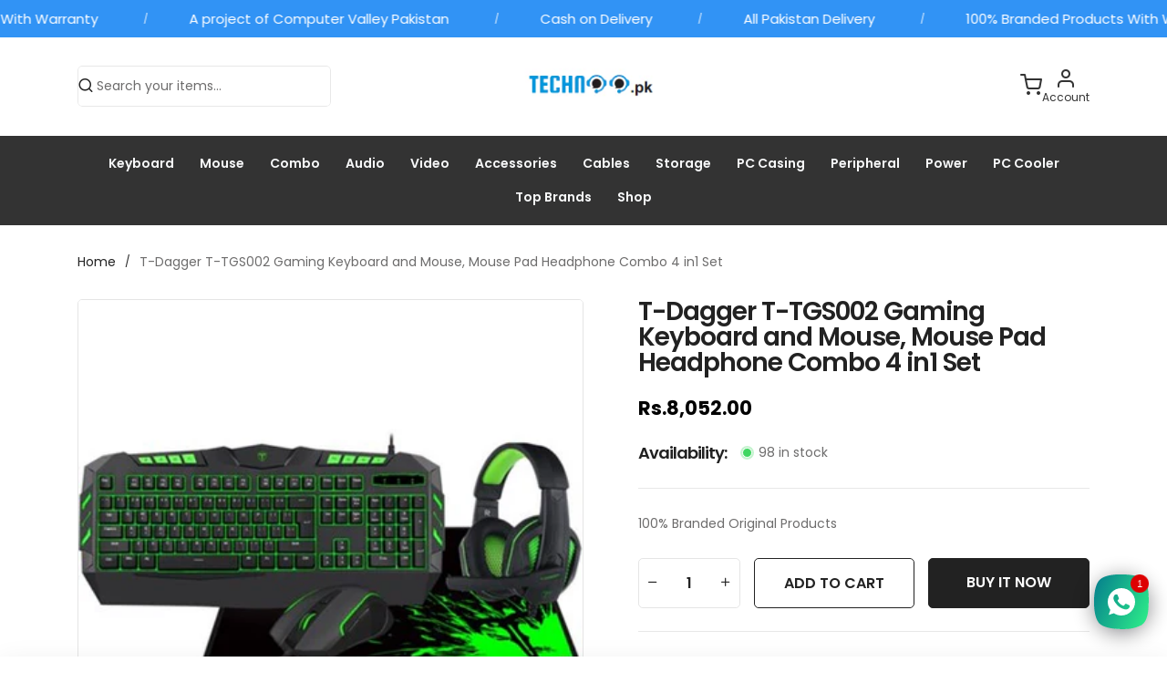

--- FILE ---
content_type: text/html; charset=utf-8
request_url: https://www.technoo.pk/collections/t-dagger/products/t-dagger-combo-t-tgs002-keyboard-mouse-mouse-pad-headset-4-in1-set
body_size: 38316
content:
<!doctype html>
  <html class="no-js supports-no-cookies mini2" lang="en" dir="ltr">
  <head>
    <meta name="google-site-verification" content="MsG-cRRIq5etJ-QD5967I9e5YASo_ape89FKZRliUNM" />
    <meta name="google-site-verification" content="sEpawIKp0E4X1-Epxp3oIRN-9E3lTGcJ8tpYzeTaPok" />
    <meta charset="utf-8">
    <meta http-equiv="x-ua-compatible" content="IE=edge">
    <meta name="viewport" content="width=device-width,initial-scale=1">
    <meta name="theme-color" content="var(--font-color-primary)">
    <link rel="preconnect" href="https://cdn.shopify.com" crossorigin><link rel="canonical" href="https://www.technoo.pk/products/t-dagger-combo-t-tgs002-keyboard-mouse-mouse-pad-headset-4-in1-set"><link rel="shortcut icon" href="//www.technoo.pk/cdn/shop/files/121_small_3e18f728-f413-4f67-a580-956feb5d9304.png?v=1738180129" type="image/png" />
    <title>
    T-Dagger T-TGS002 Gaming Combo 4 in1 Set Price in Pakistan
    
    
    
    &ndash; Technoo
    
    </title>
    <meta name="description" content="T-DAGGER Combo T-TGS002 Keyboard Mouse Mouse Pad Headphone 4 in1 Set Price in Pakistan. Technoo offers in Pakistan With Official Brand Warranty.">
    
  <meta property="og:type" content="product">
  <meta property="og:title" content="T-Dagger T-TGS002 Gaming Keyboard and Mouse, Mouse Pad Headphone Combo 4 in1 Set">
  
    <meta property="og:image" content="http:products/T-DAGGERComboT-TGS002KeyboardMouseMousePadHeadset4in1Set-1.jpg">
    <meta property="og:image:secure_url" content="https:products/T-DAGGERComboT-TGS002KeyboardMouseMousePadHeadset4in1Set-1.jpg">
  
  <meta property="og:description" content="T-Dagger T-TGS002 Gaming Keyboard and Mouse, Mouse Pad Headphone Combo 4 in1 Set
T-dagger combo t-tgs002 gaming keyboard and mouse pad headphone 4 in1 set mouse: dpi:1000/1600/2400/3200. 125 Hz polling rate. 12g acc. 7 colors backlight. Membrane gaming keyboard: 104 keys. 3 colors interstice backlight. 19 non-conflict keys. Mouse: dpi:1000/1600/2400/3200. Mouse pad: rubber material. Visit the official brand store for more information.

Headphone: Trumpet dia.: ¢40mm.
Keyboard/ Mouse/ Mouse Pad/ Headphone 4 in1 set.


Mouse:

Dpi:1000/1600/2400/3200.
125 Hz polling rate.
12g acc.
7 colors backlight.
Membrane gaming keyboard.
104 keys.
3 colors interstice backlight.
19 non-conflict keys.

Mouse Pad:

Rubber material.

Headphone:

Trumpet dia.: ¢40mm.
Impedance: 32 O.
P.l: 108db±3db s.p.l. at 1khz.
Rated power: 20mw.
Rated capacity: 30mw.
Frequency response: 20Hz-20,000Hz.
Length of cable: 2.0m±0.5m.
Interface: 3.5mm plug
: 6050 58db±3db full way.
Size: l 200mm*w 175mm* h 87mm.
W: 260g.

T-dagger combo t-tgs002 gaming keyboard and mouse pad headphone 4 in1 set at the best price in Pakistan. For more affordable gaming mouse, visit the gaming keyboard and mouse product category page.">
  <meta property="og:price:amount" content="8,052.00">
  <meta property="og:price:currency" content="PKR">

<meta property="og:url" content="https://www.technoo.pk/products/t-dagger-combo-t-tgs002-keyboard-mouse-mouse-pad-headset-4-in1-set">
<meta property="og:site_name" content="Technoo">

  <meta name="twitter:site" content="@https://">


  <meta name="twitter:card" content="summary">


  <meta name="twitter:title" content="T-Dagger T-TGS002 Gaming Keyboard and Mouse, Mouse Pad Headphone Combo 4 in1 Set">
  <meta name="twitter:description" content="T-Dagger T-TGS002 Gaming Keyboard and Mouse, Mouse Pad Headphone Combo 4 in1 Set
T-dagger combo t-tgs002 gaming keyboard and mouse pad headphone 4 in1 set mouse: dpi:1000/1600/2400/3200. 125 Hz pollin">
  <meta name="twitter:image" content="https:ProductDrop">
  <meta name="twitter:image:width" content="600">
  <meta name="twitter:image:height" content="600">


    <style>
    
    @import url('https://fonts.googleapis.com/css2?family=Poppins:ital,wght@0,100;0,200;0,300;0,400;0,500;0,600;0,700;0,800;0,900;1,100;1,200;1,300;1,400;1,500;1,600;1,700;1,800;1,900&display=swap');
    
    
    @import url('https://fonts.googleapis.com/css2?family=Poppins:ital,wght@0,100;0,200;0,300;0,400;0,500;0,600;0,700;0,800;0,900;1,100;1,200;1,300;1,400;1,500;1,600;1,700;1,800;1,900&display=swap');
    
    
    @import url('https://fonts.googleapis.com/css2?family=Poppins:ital,wght@0,100;0,200;0,300;0,400;0,500;0,600;0,700;0,800;0,900;1,100;1,200;1,300;1,400;1,500;1,600;1,700;1,800;1,900&display=swap');
    
    
    @import url('https://fonts.googleapis.com/css2?family=Poppins:ital,wght@0,100;0,200;0,300;0,400;0,500;0,600;0,700;0,800;0,900;1,100;1,200;1,300;1,400;1,500;1,600;1,700;1,800;1,900&display=swap');
    
    
    @import url('https://fonts.googleapis.com/css2?family=Poppins:ital,wght@0,100;0,200;0,300;0,400;0,500;0,600;0,700;0,800;0,900;1,100;1,200;1,300;1,400;1,500;1,600;1,700;1,800;1,900&display=swap');
    
</style><link href="//www.technoo.pk/cdn/shop/t/7/assets/bootstrap.min.css?v=106872733425585849001737971746" rel="stylesheet" type="text/css" media="all">
<link href="//www.technoo.pk/cdn/shop/t/7/assets/bootstrap-icons.css?v=162564735770338804201737971746" rel="stylesheet" type="text/css" media="all">
<link href="//www.technoo.pk/cdn/shop/t/7/assets/font-awesome.min.css?v=21869632697367095781737971746" rel="stylesheet" type="text/css" media="all">
<link href="//www.technoo.pk/cdn/shop/t/7/assets/slick.css?v=98340474046176884051737971747" rel="stylesheet" type="text/css" media="all">
<link href="//www.technoo.pk/cdn/shop/t/7/assets/owl.carousel.min.css?v=70516089817612781961737971747" rel="stylesheet" type="text/css" media="all">
<link href="//www.technoo.pk/cdn/shop/t/7/assets/owl.theme.default.min.css?v=135046118358282713361737971747" rel="stylesheet" type="text/css" media="all">
<link href="//www.technoo.pk/cdn/shop/t/7/assets/swiper-bundle.min.css?v=131626007024603461731737971747" rel="stylesheet" type="text/css" media="all">
<link href="//www.technoo.pk/cdn/shop/t/7/assets/magnific-popup.css?v=39095769176613777181737971747" rel="stylesheet" type="text/css" media="all">
<link href="//www.technoo.pk/cdn/shop/t/7/assets/feather.css?v=32405190967382458041737971746" rel="stylesheet" type="text/css" media="all"><link href="//www.technoo.pk/cdn/shop/t/7/assets/style.css?v=14378962016943644331744093332" rel="stylesheet" type="text/css" media="all"><link href="//www.technoo.pk/cdn/shop/t/7/assets/skin-theme.css?v=74512997188796815621737971780" rel="stylesheet" type="text/css" media="all"><link href="//www.technoo.pk/cdn/shop/t/7/assets/collection.css?v=43458014608338538261737971746" rel="stylesheet" type="text/css" media="all">
<link href="//www.technoo.pk/cdn/shop/t/7/assets/collection-sidebar.css?v=177832954882997677651737971746" rel="stylesheet" type="text/css" media="all"><link href="//www.technoo.pk/cdn/shop/t/7/assets/product-template.css?v=148300123545266185991737971747" rel="stylesheet" type="text/css" media="all"><style data-shopify>/*=====================================
  body css
======================================*/
body {
  color: var(--font-color-body);
  font-size: var(--font-size-body);
  background-color: var(--background-color-body);
  
  font-family: var(--font-custom-stack-body);
  font-weight: var(--font-custom-weight-body);
  font-style: var(--font-custom-style-body);
  
  line-height: normal;
  letter-spacing: var(--font-letter-spacing-body);
  -webkit-font-smoothing: antialiased;
  -moz-osx-font-smoothing: antialiased;
  text-size-adjust: 100%;
}

/*=====================================
  Headings css
======================================*/
h1, h2, h3, h4, h5, h6 {
  color: var(--font-color-header);
  margin: 0;
  padding: 0;
  
  font-family: var(--font-custom-stack-header);
  font-weight: var(--font-custom-weight-header);
  font-style: var(--font-custom-style-header);
  
  line-height: normal;
  letter-spacing: -1px;
}

/*=====================================
  Section headings css
======================================*/

.section-title span.sub-title {
  
  font-family: var(--font-custom-stack-other);
    
}
.section-capture {
  margin-bottom: 40px;
}
.section-title h2 {
  color: var(--font-color-section-header);
  
  font-family: var(--font-custom-stack-section-header);
  font-weight: var(--font-custom-weight-section-header);
  font-style: var(--font-custom-style-section-header);
  
  text-transform: var(--font-text-section-header);
}
@media (max-width: 1199px) {
  .section-capture{
    margin-bottom: 40px;
  }
}
@media (max-width: 767px) {
  .section-capture {
    margin-bottom: 40px;
  }
}

/*=====================================
  paragraph css
======================================*/
p {
  color: var(--font-color-paragraph);
  margin-bottom: 0px;
  --font-custom-stack-paragraph: 'Poppins', sans-serif;
  --font-custom-weight-paragraph: 400;
  --font-custom-style-paragraph: normal;

  
  font-family: var(--font-custom-stack-paragraph);
  font-weight: var(--font-custom-weight-paragraph);
  font-style: var(--font-custom-style-paragraph);
  
  line-height: var(--font-line-height-paragraph);
}

/*=====================================
  'other' tag css
======================================*/
input, textarea, select {
  color: var(--sti-color);
  font-size: var(--sti-font-size);
  padding: 8px 20px;
  background-color: var(--sti-bgcolor);
  font-family: var(--font-stack-body);
  text-transform: var(--sti-text);
  font-weight: var(--sti-font-weight);
  border: var(--sti-border);
  border-radius: var(--sti-border-radius);
}
input::placeholder,
textarea::placeholder {
  color: var(--sti-color);
}

/* clears the 'x' from 'Internet Explorer' */
input[type=search]::-ms-clear,
input[type=search]::-ms-reveal {
  display: none;
  width: 0px;
  height: 0px;
}

/* clears the 'x' from 'Chrome' */
input[type="search"]::-webkit-search-decoration,
input[type="search"]::-webkit-search-cancel-button,
input[type="search"]::-webkit-search-results-button,
input[type="search"]::-webkit-search-results-decoration {
  display: none;
}

textarea {
  display: block;
  resize: none;
}
input:focus,
select:focus,
textarea:focus {
  outline: none;
  border: var(--sti-border);
  box-shadow: none;
}
select {
  cursor: pointer;
  -webkit-appearance: none;
  -moz-appearance: none;
  -ms-appearance: none;
  -o-appearance: none;
  appearance: none;
  background-image: url('//www.technoo.pk/cdn/shop/t/7/assets/chevron-down.svg?v=60467149447012667681737971746');
  
  padding: 8px 30px 8px 15px;
  background-position: right 15px center;
  
  background-repeat: no-repeat;
  background-size: 12px;
  background-color: transparent;
}
input.disabled,
input[disabled],
select.disabled,
select[disabled],
textarea.disabled,
textarea[disabled] {
  color: var(--sti-color)
  background-color: var(--sti-bgcolor);
  border: 1px solid var(--sti-border);
}
input::-webkit-outer-spin-button,
input::-webkit-inner-spin-button {
    -webkit-appearance: none;
    margin: 0;
}
input[type=number] {
    -moz-appearance: textfield;
}
.hidden {
    display: none;
}
img {
  max-width: 100%;
}


/*=====================================
  other custom padding css
======================================*/
.shopify-challenge__container,
.section-ptb {
  padding-top: 80px;
  padding-bottom: 80px;
}
@media (max-width: 1199px) {
  .shopify-challenge__container,
  .section-ptb {
    padding-top: 80px;
    padding-bottom: 80px;
  }
}
@media (max-width: 767px) {
  .shopify-challenge__container,
  .section-ptb {
    padding-top: 60px;
    padding-bottom: 60px;
  }
}
/*=====================================
  button type css
======================================*/
/* btn1 */
#pro-review .jdgm-btn,
#pro-review .jdgm-write-rev-link,
.btn-style {
  color: #ffffff;
  font-size: 14px;
  padding: 11px 20px;
  background-color: #3193F5;
  text-transform: uppercase;
  font-weight: 600;
  border: 1px solid #3193F5;
  border-radius: 5px;
  letter-spacing: 0px;
  text-align: center;
  line-height: 1;
}
#pro-review .jdgm-btn:hover,
#pro-review .jdgm-write-rev-link:hover,
.btn-style:hover {
  color: #ffffff;
  background-color: #222222;
  border: 1px solid #222222;
}
.btn-style i {
  padding-inline-start: 5px;
}
@media(max-width: 767px){
  #pro-review .jdgm-btn,
  #pro-review .jdgm-write-rev-link,
  .btn-style { 
    font-size: 14px;
    padding: 11px 20px;
  }
}

/* btn2 */
.btn-style2 {
  color: #ffffff;
  font-size: 14px;
  padding: 11px 20px;
  background-color: #222222;
  text-transform: uppercase;
  font-weight: 600;
  border: 1px solid #222222;
  border-radius: 5px;
  letter-spacing: 0px;
  line-height: 1;
  text-align: center;
}
.btn-style2:hover {
  color: #ffffff;
  background-color: #3193f5;
  border: 1px solid #3193f5;
}
.btn-style2 i {
  padding-inline-start: 5px;
}
@media(max-width: 767px){
  .btn-style2 { 
    font-size: 14px;
    padding: 11px 20px;
  }
}

/* btn3 */
.btn-style3 {
  color: #3193F5;
  font-size: 14px;
  padding: 11px 20px;
  background-color: rgba(0,0,0,0);
  text-transform: uppercase;
  font-weight: 600;
  border: 1px solid #c9c9c9;
  border-radius: 5px;
  letter-spacing: 0px;
  line-height: 1;
  text-align: center;
}
.btn-style3:hover {
  color: #ffffff;
  background-color: #3193F5;
  border: 1px solid #3193F5;
}
.btn-style3 i {
  padding-inline-start: 5px;
}
@media(max-width: 767px){
  .btn-style3 { 
    font-size: 14px;
    padding: 11px 20px;
  }
}


/* btn disable css */
a.disabled {
  color: #aeaeae!important;
  opacity: 0.65;
  pointer-events: none;
}
a.add-to-cart.disabled,
a.quick-view.disabled,
a.btn[disabled],
a.btn.disabled,
button.btn[disabled],
button.btn.disabled,
button[disabled] {
  color: #eaeaea!important;
  background-color: #ababab!important;
  opacity: 0.65;
  pointer-events: none;
}
a.btn[disabled],
a.btn.disabled,
button.btn[disabled],
button.btn.disabled,
button[disabled] {
  border: 1px solid #ababab;
}
.swiper-buttons button[disabled] {
  color: var(--font-color-header)important;
  background-color: transparent!important;
  opacity: 1;
  pointer-events: all;
  border: none;
}
/*=====================================
  product label css
======================================*/
.single-product-wrap.stock-out {
  cursor: not-allowed;
}
.single-product-wrap.stock-out .product-image.stock-out {
  position: relative;
}

.product-image {
  position: relative;
}
.product-label span {
  font-size: 13px;
  position: absolute;
  top: 0px;
  width: 40px;
  height: 20px;
  display: flex;
  align-items: center;
  justify-content: center;
  text-align: center;
  text-transform: capitalize;
  font-weight: 400;
  border-radius : 5px;
  line-height: 1;
}
.product-label span.new-sale-title {
  color: ;
  background-color: ;
}
.product-label span.percent-count{
  color: #ffffff;
  background-color: #ff472b;
}
.product-label span.soldout-title{
  color: #FFFFFF;
  background-color: #A00000;
}
.product-label span.new-sale-title {
  
  left: 0px;
  
}
.product-label span.soldout-title,
.product-label span.percent-count {
  
  left: 0px;
  
}

/*=====================================
  pagination css
======================================*/
/* page-area css */
.paginatoin-area {
  padding-top: 80px;
}
@media (max-width: 1199px) {
  .paginatoin-area {
    padding-top: 80px;
  }
}
@media (max-width: 767px) {
  .paginatoin-area {
    padding-top: 60px;
  }
}
/*=====================================
    Fade in
======================================*/

[data-fade-in] {
  opacity: 0;
  transform: translateY(20px);
}
[class*=fade-] {
  will-change: opacity,transform;
}
.fade-in {
    animation: fade-in .8s .1s forwards;
}
@keyframes fade-in {
  0% {
      opacity: 0;
      transform: translateY(20spx);
  }
  100% {
      opacity: 1;
      transform: translateY(0);
  }
}



.fade-in:nth-child(1) {
  
  animation: fade-in .8s .1s forwards;
  
}


.fade-in:nth-child(2) {
  
  animation: fade-in .8s .2s forwards;
  
}


.fade-in:nth-child(3) {
  
  animation: fade-in .8s .3s forwards;
  
}


.fade-in:nth-child(4) {
  
  animation: fade-in .8s .4s forwards;
  
}


.fade-in:nth-child(5) {
  
  animation: fade-in .8s .5s forwards;
  
}


.fade-in:nth-child(6) {
  
  animation: fade-in .8s .6s forwards;
  
}


.fade-in:nth-child(7) {
  
  animation: fade-in .8s .7s forwards;
  
}


.fade-in:nth-child(8) {
  
  animation: fade-in .8s .8s forwards;
  
}


.fade-in:nth-child(9) {
  
  animation: fade-in .8s .9s forwards;
  
}


.fade-in:nth-child(10) {
  
  animation: fade-in .8s 1s forwards;
  
}


.fade-in:nth-child(11) {
  
  
  
  animation: fade-in .8s 1.0s forwards;
  
  
}


.fade-in:nth-child(12) {
  
  
  
  animation: fade-in .8s 1.1s forwards;
  
  
}


.fade-in:nth-child(13) {
  
  
  
  animation: fade-in .8s 1.2s forwards;
  
  
}


.fade-in:nth-child(14) {
  
  
  
  animation: fade-in .8s 1.3s forwards;
  
  
}


.fade-in:nth-child(15) {
  
  
  
  animation: fade-in .8s 1.4s forwards;
  
  
}


.fade-in:nth-child(16) {
  
  
  
  animation: fade-in .8s 1.5s forwards;
  
  
}


.fade-in:nth-child(17) {
  
  
  
  animation: fade-in .8s 1.6s forwards;
  
  
}


.fade-in:nth-child(18) {
  
  
  
  animation: fade-in .8s 1.7s forwards;
  
  
}


.fade-in:nth-child(19) {
  
  
  
  animation: fade-in .8s 1.8s forwards;
  
  
}


.fade-in:nth-child(20) {
  
  animation: fade-in .8s 2s forwards;
  
}


.fade-in:nth-child(21) {
  
  
  
  animation: fade-in .8s 2.0s forwards;
  
  
}


.fade-in:nth-child(22) {
  
  
  
  animation: fade-in .8s 2.1s forwards;
  
  
}


.fade-in:nth-child(23) {
  
  
  
  animation: fade-in .8s 2.2s forwards;
  
  
}


.fade-in:nth-child(24) {
  
  
  
  animation: fade-in .8s 2.3s forwards;
  
  
}


.fade-in:nth-child(25) {
  
  
  
  animation: fade-in .8s 2.4s forwards;
  
  
}


.fade-in:nth-child(26) {
  
  
  
  animation: fade-in .8s 2.5s forwards;
  
  
}


.fade-in:nth-child(27) {
  
  
  
  animation: fade-in .8s 2.6s forwards;
  
  
}


.fade-in:nth-child(28) {
  
  
  
  animation: fade-in .8s 2.7s forwards;
  
  
}


.fade-in:nth-child(29) {
  
  
  
  animation: fade-in .8s 2.8s forwards;
  
  
}


.fade-in:nth-child(30) {
  
}

</style><style>
    
    
    
    :root {
      --font-weight-body--bold: 700;
      --font-weight-body--bolder: 700;
    
      --font-color-body: #6d6c6c;
      --font-size-body: 14px;
      --background-color-body: #ffffff;
      --extra-color-body: #f4f4f6;
      --button-radius: 5px;
      
      --font-custom-stack-body: 'Poppins', sans-serif;
      --font-custom-weight-body: 400;
      --font-custom-style-body: normal;
      
      --font-letter-spacing-body: 0px;
    
      --font-color-header: #222222;
      
      --font-custom-stack-header: 'Poppins', sans-serif;
      --font-custom-weight-header: 600;
      --font-custom-style-header: normal;
      
    
      --font-color-section-header: #222222;
      
      --font-custom-stack-section-header: 'Poppins', sans-serif;
      --font-custom-weight-section-header:600;
      --font-custom-style-section-header: normal;
      
      --font-text-section-header: none;
    
      --font-color-paragraph: #6d6c6c;
      
      --font-custom-stack-paragraph: 'Poppins', sans-serif;
      --font-custom-weight-paragraph: 400;
      --font-custom-style-paragraph: normal;
      
      --font-line-height-paragraph: 26px;
    
      
      --font-custom-stack-other: 'Poppins', sans-serif;
      
    
      --font-color-primary: #3193f5;
      --font-color-secondary: #222222;
      --theme-border-color: rgba(34, 34, 34, 0.1);
    
      --sti-color: #6d6c6c;
      --sti-font-size: 14px;
      --sti-bgcolor: #FFFFFF;
      --sti-text: none;
      --sti-font-weight: 400;
      --sti-border: 1px solid rgba(34, 34, 34, 0.1);
      --sti-border-radius: 5px;
    
      --box-body-bgcolor: #FFFFFF;
    }
    </style>
    <script>window.performance && window.performance.mark && window.performance.mark('shopify.content_for_header.start');</script><meta id="shopify-digital-wallet" name="shopify-digital-wallet" content="/66601844962/digital_wallets/dialog">
<link rel="alternate" type="application/json+oembed" href="https://www.technoo.pk/products/t-dagger-combo-t-tgs002-keyboard-mouse-mouse-pad-headset-4-in1-set.oembed">
<script async="async" src="/checkouts/internal/preloads.js?locale=en-PK"></script>
<script id="shopify-features" type="application/json">{"accessToken":"12b0dcc98b69ea410e0b528d781aaf03","betas":["rich-media-storefront-analytics"],"domain":"www.technoo.pk","predictiveSearch":true,"shopId":66601844962,"locale":"en"}</script>
<script>var Shopify = Shopify || {};
Shopify.shop = "computervalley-official.myshopify.com";
Shopify.locale = "en";
Shopify.currency = {"active":"PKR","rate":"1.0"};
Shopify.country = "PK";
Shopify.theme = {"name":"modern-homepage","id":146951602402,"schema_name":"Ubone","schema_version":"1.3","theme_store_id":null,"role":"main"};
Shopify.theme.handle = "null";
Shopify.theme.style = {"id":null,"handle":null};
Shopify.cdnHost = "www.technoo.pk/cdn";
Shopify.routes = Shopify.routes || {};
Shopify.routes.root = "/";</script>
<script type="module">!function(o){(o.Shopify=o.Shopify||{}).modules=!0}(window);</script>
<script>!function(o){function n(){var o=[];function n(){o.push(Array.prototype.slice.apply(arguments))}return n.q=o,n}var t=o.Shopify=o.Shopify||{};t.loadFeatures=n(),t.autoloadFeatures=n()}(window);</script>
<script id="shop-js-analytics" type="application/json">{"pageType":"product"}</script>
<script defer="defer" async type="module" src="//www.technoo.pk/cdn/shopifycloud/shop-js/modules/v2/client.init-shop-cart-sync_C5BV16lS.en.esm.js"></script>
<script defer="defer" async type="module" src="//www.technoo.pk/cdn/shopifycloud/shop-js/modules/v2/chunk.common_CygWptCX.esm.js"></script>
<script type="module">
  await import("//www.technoo.pk/cdn/shopifycloud/shop-js/modules/v2/client.init-shop-cart-sync_C5BV16lS.en.esm.js");
await import("//www.technoo.pk/cdn/shopifycloud/shop-js/modules/v2/chunk.common_CygWptCX.esm.js");

  window.Shopify.SignInWithShop?.initShopCartSync?.({"fedCMEnabled":true,"windoidEnabled":true});

</script>
<script id="__st">var __st={"a":66601844962,"offset":18000,"reqid":"c4cee829-d58c-488c-a375-3c3994fb9a64-1768604326","pageurl":"www.technoo.pk\/collections\/t-dagger\/products\/t-dagger-combo-t-tgs002-keyboard-mouse-mouse-pad-headset-4-in1-set","u":"4cd481afaece","p":"product","rtyp":"product","rid":7884116164834};</script>
<script>window.ShopifyPaypalV4VisibilityTracking = true;</script>
<script id="captcha-bootstrap">!function(){'use strict';const t='contact',e='account',n='new_comment',o=[[t,t],['blogs',n],['comments',n],[t,'customer']],c=[[e,'customer_login'],[e,'guest_login'],[e,'recover_customer_password'],[e,'create_customer']],r=t=>t.map((([t,e])=>`form[action*='/${t}']:not([data-nocaptcha='true']) input[name='form_type'][value='${e}']`)).join(','),a=t=>()=>t?[...document.querySelectorAll(t)].map((t=>t.form)):[];function s(){const t=[...o],e=r(t);return a(e)}const i='password',u='form_key',d=['recaptcha-v3-token','g-recaptcha-response','h-captcha-response',i],f=()=>{try{return window.sessionStorage}catch{return}},m='__shopify_v',_=t=>t.elements[u];function p(t,e,n=!1){try{const o=window.sessionStorage,c=JSON.parse(o.getItem(e)),{data:r}=function(t){const{data:e,action:n}=t;return t[m]||n?{data:e,action:n}:{data:t,action:n}}(c);for(const[e,n]of Object.entries(r))t.elements[e]&&(t.elements[e].value=n);n&&o.removeItem(e)}catch(o){console.error('form repopulation failed',{error:o})}}const l='form_type',E='cptcha';function T(t){t.dataset[E]=!0}const w=window,h=w.document,L='Shopify',v='ce_forms',y='captcha';let A=!1;((t,e)=>{const n=(g='f06e6c50-85a8-45c8-87d0-21a2b65856fe',I='https://cdn.shopify.com/shopifycloud/storefront-forms-hcaptcha/ce_storefront_forms_captcha_hcaptcha.v1.5.2.iife.js',D={infoText:'Protected by hCaptcha',privacyText:'Privacy',termsText:'Terms'},(t,e,n)=>{const o=w[L][v],c=o.bindForm;if(c)return c(t,g,e,D).then(n);var r;o.q.push([[t,g,e,D],n]),r=I,A||(h.body.append(Object.assign(h.createElement('script'),{id:'captcha-provider',async:!0,src:r})),A=!0)});var g,I,D;w[L]=w[L]||{},w[L][v]=w[L][v]||{},w[L][v].q=[],w[L][y]=w[L][y]||{},w[L][y].protect=function(t,e){n(t,void 0,e),T(t)},Object.freeze(w[L][y]),function(t,e,n,w,h,L){const[v,y,A,g]=function(t,e,n){const i=e?o:[],u=t?c:[],d=[...i,...u],f=r(d),m=r(i),_=r(d.filter((([t,e])=>n.includes(e))));return[a(f),a(m),a(_),s()]}(w,h,L),I=t=>{const e=t.target;return e instanceof HTMLFormElement?e:e&&e.form},D=t=>v().includes(t);t.addEventListener('submit',(t=>{const e=I(t);if(!e)return;const n=D(e)&&!e.dataset.hcaptchaBound&&!e.dataset.recaptchaBound,o=_(e),c=g().includes(e)&&(!o||!o.value);(n||c)&&t.preventDefault(),c&&!n&&(function(t){try{if(!f())return;!function(t){const e=f();if(!e)return;const n=_(t);if(!n)return;const o=n.value;o&&e.removeItem(o)}(t);const e=Array.from(Array(32),(()=>Math.random().toString(36)[2])).join('');!function(t,e){_(t)||t.append(Object.assign(document.createElement('input'),{type:'hidden',name:u})),t.elements[u].value=e}(t,e),function(t,e){const n=f();if(!n)return;const o=[...t.querySelectorAll(`input[type='${i}']`)].map((({name:t})=>t)),c=[...d,...o],r={};for(const[a,s]of new FormData(t).entries())c.includes(a)||(r[a]=s);n.setItem(e,JSON.stringify({[m]:1,action:t.action,data:r}))}(t,e)}catch(e){console.error('failed to persist form',e)}}(e),e.submit())}));const S=(t,e)=>{t&&!t.dataset[E]&&(n(t,e.some((e=>e===t))),T(t))};for(const o of['focusin','change'])t.addEventListener(o,(t=>{const e=I(t);D(e)&&S(e,y())}));const B=e.get('form_key'),M=e.get(l),P=B&&M;t.addEventListener('DOMContentLoaded',(()=>{const t=y();if(P)for(const e of t)e.elements[l].value===M&&p(e,B);[...new Set([...A(),...v().filter((t=>'true'===t.dataset.shopifyCaptcha))])].forEach((e=>S(e,t)))}))}(h,new URLSearchParams(w.location.search),n,t,e,['guest_login'])})(!0,!0)}();</script>
<script integrity="sha256-4kQ18oKyAcykRKYeNunJcIwy7WH5gtpwJnB7kiuLZ1E=" data-source-attribution="shopify.loadfeatures" defer="defer" src="//www.technoo.pk/cdn/shopifycloud/storefront/assets/storefront/load_feature-a0a9edcb.js" crossorigin="anonymous"></script>
<script data-source-attribution="shopify.dynamic_checkout.dynamic.init">var Shopify=Shopify||{};Shopify.PaymentButton=Shopify.PaymentButton||{isStorefrontPortableWallets:!0,init:function(){window.Shopify.PaymentButton.init=function(){};var t=document.createElement("script");t.src="https://www.technoo.pk/cdn/shopifycloud/portable-wallets/latest/portable-wallets.en.js",t.type="module",document.head.appendChild(t)}};
</script>
<script data-source-attribution="shopify.dynamic_checkout.buyer_consent">
  function portableWalletsHideBuyerConsent(e){var t=document.getElementById("shopify-buyer-consent"),n=document.getElementById("shopify-subscription-policy-button");t&&n&&(t.classList.add("hidden"),t.setAttribute("aria-hidden","true"),n.removeEventListener("click",e))}function portableWalletsShowBuyerConsent(e){var t=document.getElementById("shopify-buyer-consent"),n=document.getElementById("shopify-subscription-policy-button");t&&n&&(t.classList.remove("hidden"),t.removeAttribute("aria-hidden"),n.addEventListener("click",e))}window.Shopify?.PaymentButton&&(window.Shopify.PaymentButton.hideBuyerConsent=portableWalletsHideBuyerConsent,window.Shopify.PaymentButton.showBuyerConsent=portableWalletsShowBuyerConsent);
</script>
<script>
  function portableWalletsCleanup(e){e&&e.src&&console.error("Failed to load portable wallets script "+e.src);var t=document.querySelectorAll("shopify-accelerated-checkout .shopify-payment-button__skeleton, shopify-accelerated-checkout-cart .wallet-cart-button__skeleton"),e=document.getElementById("shopify-buyer-consent");for(let e=0;e<t.length;e++)t[e].remove();e&&e.remove()}function portableWalletsNotLoadedAsModule(e){e instanceof ErrorEvent&&"string"==typeof e.message&&e.message.includes("import.meta")&&"string"==typeof e.filename&&e.filename.includes("portable-wallets")&&(window.removeEventListener("error",portableWalletsNotLoadedAsModule),window.Shopify.PaymentButton.failedToLoad=e,"loading"===document.readyState?document.addEventListener("DOMContentLoaded",window.Shopify.PaymentButton.init):window.Shopify.PaymentButton.init())}window.addEventListener("error",portableWalletsNotLoadedAsModule);
</script>

<script type="module" src="https://www.technoo.pk/cdn/shopifycloud/portable-wallets/latest/portable-wallets.en.js" onError="portableWalletsCleanup(this)" crossorigin="anonymous"></script>
<script nomodule>
  document.addEventListener("DOMContentLoaded", portableWalletsCleanup);
</script>

<link id="shopify-accelerated-checkout-styles" rel="stylesheet" media="screen" href="https://www.technoo.pk/cdn/shopifycloud/portable-wallets/latest/accelerated-checkout-backwards-compat.css" crossorigin="anonymous">
<style id="shopify-accelerated-checkout-cart">
        #shopify-buyer-consent {
  margin-top: 1em;
  display: inline-block;
  width: 100%;
}

#shopify-buyer-consent.hidden {
  display: none;
}

#shopify-subscription-policy-button {
  background: none;
  border: none;
  padding: 0;
  text-decoration: underline;
  font-size: inherit;
  cursor: pointer;
}

#shopify-subscription-policy-button::before {
  box-shadow: none;
}

      </style>

<script>window.performance && window.performance.mark && window.performance.mark('shopify.content_for_header.end');</script>
    <script type="text/javascript" src="//www.technoo.pk/cdn/shop/t/7/assets/plugins.js?v=157855794834324885661737971747" defer></script><script type="text/javascript" src="//www.technoo.pk/cdn/shop/t/7/assets/jquery-3.6.1.min.js?v=77015668167349694581737971747" defer></script>
<script type="text/javascript" src="//www.technoo.pk/cdn/shop/t/7/assets/jquery-migrate-1.4.1.min.js?v=8839049224236534361737971747" defer></script>
<script type="text/javascript" src="//www.technoo.pk/cdn/shop/t/7/assets/modernizr-2.8.3.min.js?v=174727525422211915231737971747" defer></script>
<script type="text/javascript" src="//www.technoo.pk/cdn/shop/t/7/assets/bootstrap.bundle.min.js?v=178806464053651140501737971746" defer></script>
<script type="text/javascript" src="//www.technoo.pk/cdn/shop/t/7/assets/slick.min.js?v=78403228708673780251737971747" defer></script>
<script type="text/javascript" src="//www.technoo.pk/cdn/shop/t/7/assets/owl.carousel.min.js?v=97891440811553454251737971747" defer></script>
<script type="text/javascript" src="//www.technoo.pk/cdn/shop/t/7/assets/swiper-bundle.min.js?v=146640479871518466531737971747" defer></script>
<script type="text/javascript" src="//www.technoo.pk/cdn/shop/t/7/assets/jquery.magnific-popup.min.js?v=62953174224872963371737971747" defer></script>
<script type="text/javascript" src="//www.technoo.pk/cdn/shop/t/7/assets/imagesloaded.pkgd.min.js?v=58209854333173575541737971747" defer></script>
<script type="text/javascript" src="//www.technoo.pk/cdn/shop/t/7/assets/jquery.isotope.min.js?v=91911861347149225011737971747" defer></script>
<script type="text/javascript" src="//www.technoo.pk/cdn/shopifycloud/storefront/assets/themes_support/api.jquery-7ab1a3a4.js" defer></script>
<script type="text/javascript" src="//www.technoo.pk/cdn/shop/t/7/assets/waypoints.min.js?v=8574801165041833121737971747" defer></script>
<script type="text/javascript" src="//www.technoo.pk/cdn/shop/t/7/assets/counter.js?v=61598517943102193791737971746" defer></script>
<script type="text/javascript" src="//www.technoo.pk/cdn/shop/t/7/assets/jquery.countTo.js?v=95972761284036485671737971747" defer></script>
<script type="text/javascript" src="//www.technoo.pk/cdn/shop/t/7/assets/theme.wishlist.js?v=184261439331368048331737971747" defer></script>
<script type="text/javascript" src="//www.technoo.pk/cdn/shop/t/7/assets/lazysizes.min.js?v=56805471290311245611737971747" async></script>
<script type="text/javascript" src="//www.technoo.pk/cdn/shop/t/7/assets/main.js?v=180107903087210815671737971747" defer></script>
    <script type="text/javascript" src="//www.technoo.pk/cdn/shopifycloud/storefront/assets/themes_support/shopify_common-5f594365.js" defer="defer"></script>
    
    <script>document.documentElement.className = document.documentElement.className.replace('no-js', 'js');
    if (Shopify.designMode) {
      document.documentElement.classList.add('shopify-design-mode');
    }
    </script><!-- BEGIN app block: shopify://apps/rt-social-chat-live-chat/blocks/app-embed/9baee9b7-6929-47af-9935-05bcdc376396 --><script>
  window.roarJs = window.roarJs || {};
  roarJs.WhatsAppConfig = {
    metafields: {
      shop: "computervalley-official.myshopify.com",
      settings: {"enabled":"1","block_order":["1492096252560"],"blocks":{"1492096252560":{"disabled":"0","type":"whatsapp","number":"+923041961966","whatsapp_web":"0","name":"Ibrahim ","label":"Support","avatar":"0","avatar_url":"https:\/\/www.gravatar.com\/avatar","online":"1","timezone":"America\/New_York","sunday":{"enabled":"1","range":"480,1050"},"monday":{"enabled":"1","range":"480,1050"},"tuesday":{"enabled":"1","range":"480,1050"},"wednesday":{"enabled":"1","range":"480,1050"},"thursday":{"enabled":"1","range":"480,1050"},"friday":{"enabled":"1","range":"480,1050"},"saturday":{"enabled":"1","range":"480,1050"},"offline":"I will be back soon","chat":{"enabled":"1","greeting":"Hello! I'm Ibrahim from the Technoo support team."},"message":"","page_url":"0"}},"param":{"newtab":"0","offline_disabled":"0","offline_message":"1","greeting":{"enabled":"0","message":"Hi there! How can we help you? Tap here to start chat with us.","delay":"5"},"pending":{"enabled":"1","number":"1","color":"#ffffff","background":"#dd0000"},"position":{"value":"right","bottom":"30","left":"20","right":"20"},"cta_type":"all"},"mobile":{"enabled":"1","position":{"value":"inherit","bottom":"20","left":"20","right":"20"}},"style":{"gradient":"preset","pattern":"0","custom":{"color":"#ffffff","background":"#2db67c"},"icon":"5","rounded":"0"},"share":{"block_order":["facebook","twitter","whatsapp"],"blocks":{"facebook":{"type":"facebook","label":"Share on Facebook"},"twitter":{"type":"twitter","label":"Share on Twitter"},"whatsapp":{"type":"whatsapp","label":"Share on Whatsapp"}},"param":{"enabled":"0","position":"left"},"mobile":{"enabled":"1","position":"inherit"},"style":{"color":"#000000","background":"#ffffff"},"texts":{"button":"Share","message":"Check this out, it's so cool!"}},"charge":false,"onetime":false,"track_url":"https:\/\/haloroar.com\/app\/whatsapp\/tracking","texts":{"title":"Hi there 👋","description":"Welcome to Social Chat and Share. Ask us anything 🎉","note":"We typically reply within a few minutes","button":"","placeholder":"Send a message…","emoji_search":"Search emoji…","emoji_frequently":"Frequently used","emoji_people":"People","emoji_nature":"Nature","emoji_objects":"Objects","emoji_places":"Places","emoji_symbols":"Symbols","emoji_not_found":"No emoji could be found"},"only1":"true"},
      moneyFormat: "Rs.{{amount}}"
    }
  }
</script>

<script src="https://cdn.shopify.com/extensions/019a1460-f72e-7cbc-becc-90116917fae9/rt-whats-app-chat-live-chat-2/assets/whatsapp.js" defer></script>


<!-- END app block --><!-- BEGIN app block: shopify://apps/webrex-seo-schema/blocks/webrexSeoEmbed/283875bf-bf86-4e78-831b-502ad0c4a5c2 -->




  <!-- BEGIN app snippet: productSnippet -->
<script type="application/ld+json" class="webrex_seo_schema">
      
        {
            "@context": "https://schema.org",
            "@type":"Product",
            "@id": "https://www.technoo.pk/products/t-dagger-combo-t-tgs002-keyboard-mouse-mouse-pad-headset-4-in1-set#product",
            "url": "https://www.technoo.pk/products/t-dagger-combo-t-tgs002-keyboard-mouse-mouse-pad-headset-4-in1-set",
            "name": "T-Dagger T-TGS002 Gaming Combo 4 in1 Set Price in Pakistan",
            "image": "https://www.technoo.pk//www.technoo.pk/cdn/shop/products/T-DAGGERComboT-TGS002KeyboardMouseMousePadHeadset4in1Set-1.jpg?v=1663362174",
            "description": "T-DAGGER Combo T-TGS002 Keyboard Mouse Mouse Pad Headphone 4 in1 Set Price in Pakistan. Technoo offers in Pakistan With Official Brand Warranty.",
            "brand": {
              "@type": "Brand",
              "name": "T-Dagger"
            },
            "sku":"", 
            
            "offers":
                {
                  "@type": "Offer",
                  "url": "https://www.technoo.pk/products/t-dagger-combo-t-tgs002-keyboard-mouse-mouse-pad-headset-4-in1-set?variant=43399412154594",
                  "itemCondition": "https://schema.org/NewCondition",
                  "availability": "https://schema.org/InStock",
                  "price": "8052.0",
                  "priceCurrency": "PKR",
                  "priceValidUntil": "2026-02-16",
                  "sku":"",
                  "shippingDetails": {
                        "@type": "OfferShippingDetails",
                        "shippingRate": {
                            "@type": "MonetaryAmount",
                            "value": 0,
                            "currency": "PKR"
                        },
                        "shippingDestination": {
                            "@type": "DefinedRegion",
                            "addressCountry": "PK"
                        },
                        "deliveryTime": {
                            "@type": "ShippingDeliveryTime",
                            "handlingTime": {
                                "@type": "QuantitativeValue",
                                "minValue": 1,
                                "maxValue": 2,
                                "unitCode": "d"
                            },
                            "transitTime": {
                            "@type": "QuantitativeValue",
                            "minValue": 2,
                            "maxValue": 5,
                            "unitCode": "d"
                            }
                        }
                        },
                        "hasMerchantReturnPolicy":{
                            "@type": "MerchantReturnPolicy",
                            "applicableCountry": "PK",
                            "returnPolicyCountry": "PK",
                            "returnPolicyCategory": "MerchantReturnNotPermitted",
                            "returnFees": "https://schema.org/FreeReturn"
                        }
                    }
              
        }
    </script>
  

<!-- END app snippet -->
  <!-- BEGIN app snippet: productVariant -->

    <script type="application/ld+json" class="webrex_seo_schema">
      
      [
        {
          "@context": "https://schema.org",
          "@type":"ProductGroup",
          "@id": "https://www.technoo.pk/products/t-dagger-combo-t-tgs002-keyboard-mouse-mouse-pad-headset-4-in1-set#productgroup",
          "url": "https://www.technoo.pk/products/t-dagger-combo-t-tgs002-keyboard-mouse-mouse-pad-headset-4-in1-set",
          "name": "T-Dagger T-TGS002 Gaming Combo 4 in1 Set Price in Pakistan",
          "image": "https://www.technoo.pk/cdn/shop/products/T-DAGGERComboT-TGS002KeyboardMouseMousePadHeadset4in1Set-1.jpg?v=1663362174",
          "description": "T-DAGGER Combo T-TGS002 Keyboard Mouse Mouse Pad Headphone 4 in1 Set Price in Pakistan. Technoo offers in Pakistan With Official Brand Warranty.",
          "color": "",
          "material": "",
          
          "brand": {
            "@type": "Brand",
            "name": "T-Dagger"
          },
          "productGroupID": "7884116164834",
          "hasVariant": [
              
                {
                  "@type": "Product",
                  "sku": "43399412154594",
                  "image": "https://www.technoo.pk/cdn/shop/products/T-DAGGERComboT-TGS002KeyboardMouseMousePadHeadset4in1Set-1.jpg?v=1663362174",
                  
                  
                  "name": "T-Dagger T-TGS002 Gaming Keyboard and Mouse, Mouse Pad Headphone Combo 4 in1 Set",
                  "description": "T-Dagger T-TGS002 Gaming Keyboard and Mouse, Mouse Pad Headphone Combo 4 in1 Set\nT-dagger combo t-tgs002 gaming keyboard and mouse pad headphone 4 in1 set mouse: dpi:1000\/1600\/2400\/3200. 125 Hz polling rate. 12g acc. 7 colors backlight. Membrane gaming keyboard: 104 keys. 3 colors interstice backlight. 19 non-conflict keys. Mouse: dpi:1000\/1600\/2400\/3200. Mouse pad: rubber material. Visit the official brand store for more information.\n\nHeadphone: Trumpet dia.: ¢40mm.\nKeyboard\/ Mouse\/ Mouse Pad\/ Headphone 4 in1 set.\n\n\nMouse:\n\nDpi:1000\/1600\/2400\/3200.\n125 Hz polling rate.\n12g acc.\n7 colors backlight.\nMembrane gaming keyboard.\n104 keys.\n3 colors interstice backlight.\n19 non-conflict keys.\n\nMouse Pad:\n\nRubber material.\n\nHeadphone:\n\nTrumpet dia.: ¢40mm.\nImpedance: 32 O.\nP.l: 108db±3db s.p.l. at 1khz.\nRated power: 20mw.\nRated capacity: 30mw.\nFrequency response: 20Hz-20,000Hz.\nLength of cable: 2.0m±0.5m.\nInterface: 3.5mm plug\n: 6050 58db±3db full way.\nSize: l 200mm*w 175mm* h 87mm.\nW: 260g.\n\nT-dagger combo t-tgs002 gaming keyboard and mouse pad headphone 4 in1 set at the best price in Pakistan. For more affordable gaming mouse, visit the gaming keyboard and mouse product category page.",
                  
                  "offers": {
                    "@type": "Offer",
                    "url": "https://www.technoo.pk/products/t-dagger-combo-t-tgs002-keyboard-mouse-mouse-pad-headset-4-in1-set?variant=43399412154594",
                    "priceCurrency": "PKR",
                    "price": "8052.0",
                    "priceValidUntil": "2026-02-16",
                    "itemCondition": "https://schema.org/NewCondition",
                    "availability": "https://schema.org/InStock" ,
                    "shippingDetails": { "@id": "#shipping_policy" },
                    "hasMerchantReturnPolicy": { "@id": "#return_policy" } 
                  }
                }
              
            ]
          
        }
        ,
         {  
            "@context": "https://schema.org",
            "@type": "OfferShippingDetails",
            "@id": "#shipping_policy",
            "shippingRate": {
              "@type": "MonetaryAmount",
              "value": 0,
              "currency": "PKR"
            },
            "shippingDestination": {
              "@type": "DefinedRegion",
              "addressCountry": "PK"
            },
            "deliveryTime": {
              "@type": "ShippingDeliveryTime",
              "handlingTime": {
                "@type": "QuantitativeValue",
                "minValue": 1,
                "maxValue": 2,
                "unitCode": "d"
              },
              "transitTime": {
                "@type": "QuantitativeValue",
                "minValue": 2,
                "maxValue": 5,
                "unitCode": "d"
              }
            }
          }
        ,
          {
            "@context": "https://schema.org",
            "@type": "MerchantReturnPolicy",
            "@id": "#return_policy",
            "applicableCountry": "PK",
            "returnPolicyCategory": "MerchantReturnNotPermitted" ,
            "returnFees": "https://schema.org/FreeReturn"
          }
        
      ]
    </script>
  

<!-- END app snippet -->







  <!-- BEGIN app snippet: breadcrumb -->


    <script type="application/ld+json" class="webrex_seo_schema">
    {
        "@context": "https://schema.org",
        "@type": "BreadcrumbList",
        "@id": "https://www.technoo.pk/products/t-dagger-combo-t-tgs002-keyboard-mouse-mouse-pad-headset-4-in1-set#breadcrumbs", 
        "itemListElement": [{
            "@type": "ListItem",
            "position": 1,
            "name": "Technoo",
            "item": "https://www.technoo.pk"
        },
        {
            "@type": "ListItem",
            "position": 2,
            "name": "T-Dagger",
            "item": "https://www.technoo.pk/collections/t-dagger"
        },
        {
            "@type": "ListItem",
            "position": 3,
            "name": "T-Dagger T-TGS002 Gaming Keyboard and Mouse, Mouse Pad Headphone Combo 4 in1 Set",
            "item": "https://www.technoo.pk/collections/t-dagger/products/t-dagger-combo-t-tgs002-keyboard-mouse-mouse-pad-headset-4-in1-set"
        }]
    }
    </script>




<!-- END app snippet -->














<!-- BEGIN app snippet: metaTags -->



    
<!-- END app snippet -->

<!-- END app block --><script src="https://cdn.shopify.com/extensions/019b93c1-bc14-7200-9724-fabc47201519/my-app-115/assets/sdk.js" type="text/javascript" defer="defer"></script>
<link href="https://cdn.shopify.com/extensions/019b93c1-bc14-7200-9724-fabc47201519/my-app-115/assets/sdk.css" rel="stylesheet" type="text/css" media="all">
<link href="https://cdn.shopify.com/extensions/019a1460-f72e-7cbc-becc-90116917fae9/rt-whats-app-chat-live-chat-2/assets/whatsapp.css" rel="stylesheet" type="text/css" media="all">
<link href="https://monorail-edge.shopifysvc.com" rel="dns-prefetch">
<script>(function(){if ("sendBeacon" in navigator && "performance" in window) {try {var session_token_from_headers = performance.getEntriesByType('navigation')[0].serverTiming.find(x => x.name == '_s').description;} catch {var session_token_from_headers = undefined;}var session_cookie_matches = document.cookie.match(/_shopify_s=([^;]*)/);var session_token_from_cookie = session_cookie_matches && session_cookie_matches.length === 2 ? session_cookie_matches[1] : "";var session_token = session_token_from_headers || session_token_from_cookie || "";function handle_abandonment_event(e) {var entries = performance.getEntries().filter(function(entry) {return /monorail-edge.shopifysvc.com/.test(entry.name);});if (!window.abandonment_tracked && entries.length === 0) {window.abandonment_tracked = true;var currentMs = Date.now();var navigation_start = performance.timing.navigationStart;var payload = {shop_id: 66601844962,url: window.location.href,navigation_start,duration: currentMs - navigation_start,session_token,page_type: "product"};window.navigator.sendBeacon("https://monorail-edge.shopifysvc.com/v1/produce", JSON.stringify({schema_id: "online_store_buyer_site_abandonment/1.1",payload: payload,metadata: {event_created_at_ms: currentMs,event_sent_at_ms: currentMs}}));}}window.addEventListener('pagehide', handle_abandonment_event);}}());</script>
<script id="web-pixels-manager-setup">(function e(e,d,r,n,o){if(void 0===o&&(o={}),!Boolean(null===(a=null===(i=window.Shopify)||void 0===i?void 0:i.analytics)||void 0===a?void 0:a.replayQueue)){var i,a;window.Shopify=window.Shopify||{};var t=window.Shopify;t.analytics=t.analytics||{};var s=t.analytics;s.replayQueue=[],s.publish=function(e,d,r){return s.replayQueue.push([e,d,r]),!0};try{self.performance.mark("wpm:start")}catch(e){}var l=function(){var e={modern:/Edge?\/(1{2}[4-9]|1[2-9]\d|[2-9]\d{2}|\d{4,})\.\d+(\.\d+|)|Firefox\/(1{2}[4-9]|1[2-9]\d|[2-9]\d{2}|\d{4,})\.\d+(\.\d+|)|Chrom(ium|e)\/(9{2}|\d{3,})\.\d+(\.\d+|)|(Maci|X1{2}).+ Version\/(15\.\d+|(1[6-9]|[2-9]\d|\d{3,})\.\d+)([,.]\d+|)( \(\w+\)|)( Mobile\/\w+|) Safari\/|Chrome.+OPR\/(9{2}|\d{3,})\.\d+\.\d+|(CPU[ +]OS|iPhone[ +]OS|CPU[ +]iPhone|CPU IPhone OS|CPU iPad OS)[ +]+(15[._]\d+|(1[6-9]|[2-9]\d|\d{3,})[._]\d+)([._]\d+|)|Android:?[ /-](13[3-9]|1[4-9]\d|[2-9]\d{2}|\d{4,})(\.\d+|)(\.\d+|)|Android.+Firefox\/(13[5-9]|1[4-9]\d|[2-9]\d{2}|\d{4,})\.\d+(\.\d+|)|Android.+Chrom(ium|e)\/(13[3-9]|1[4-9]\d|[2-9]\d{2}|\d{4,})\.\d+(\.\d+|)|SamsungBrowser\/([2-9]\d|\d{3,})\.\d+/,legacy:/Edge?\/(1[6-9]|[2-9]\d|\d{3,})\.\d+(\.\d+|)|Firefox\/(5[4-9]|[6-9]\d|\d{3,})\.\d+(\.\d+|)|Chrom(ium|e)\/(5[1-9]|[6-9]\d|\d{3,})\.\d+(\.\d+|)([\d.]+$|.*Safari\/(?![\d.]+ Edge\/[\d.]+$))|(Maci|X1{2}).+ Version\/(10\.\d+|(1[1-9]|[2-9]\d|\d{3,})\.\d+)([,.]\d+|)( \(\w+\)|)( Mobile\/\w+|) Safari\/|Chrome.+OPR\/(3[89]|[4-9]\d|\d{3,})\.\d+\.\d+|(CPU[ +]OS|iPhone[ +]OS|CPU[ +]iPhone|CPU IPhone OS|CPU iPad OS)[ +]+(10[._]\d+|(1[1-9]|[2-9]\d|\d{3,})[._]\d+)([._]\d+|)|Android:?[ /-](13[3-9]|1[4-9]\d|[2-9]\d{2}|\d{4,})(\.\d+|)(\.\d+|)|Mobile Safari.+OPR\/([89]\d|\d{3,})\.\d+\.\d+|Android.+Firefox\/(13[5-9]|1[4-9]\d|[2-9]\d{2}|\d{4,})\.\d+(\.\d+|)|Android.+Chrom(ium|e)\/(13[3-9]|1[4-9]\d|[2-9]\d{2}|\d{4,})\.\d+(\.\d+|)|Android.+(UC? ?Browser|UCWEB|U3)[ /]?(15\.([5-9]|\d{2,})|(1[6-9]|[2-9]\d|\d{3,})\.\d+)\.\d+|SamsungBrowser\/(5\.\d+|([6-9]|\d{2,})\.\d+)|Android.+MQ{2}Browser\/(14(\.(9|\d{2,})|)|(1[5-9]|[2-9]\d|\d{3,})(\.\d+|))(\.\d+|)|K[Aa][Ii]OS\/(3\.\d+|([4-9]|\d{2,})\.\d+)(\.\d+|)/},d=e.modern,r=e.legacy,n=navigator.userAgent;return n.match(d)?"modern":n.match(r)?"legacy":"unknown"}(),u="modern"===l?"modern":"legacy",c=(null!=n?n:{modern:"",legacy:""})[u],f=function(e){return[e.baseUrl,"/wpm","/b",e.hashVersion,"modern"===e.buildTarget?"m":"l",".js"].join("")}({baseUrl:d,hashVersion:r,buildTarget:u}),m=function(e){var d=e.version,r=e.bundleTarget,n=e.surface,o=e.pageUrl,i=e.monorailEndpoint;return{emit:function(e){var a=e.status,t=e.errorMsg,s=(new Date).getTime(),l=JSON.stringify({metadata:{event_sent_at_ms:s},events:[{schema_id:"web_pixels_manager_load/3.1",payload:{version:d,bundle_target:r,page_url:o,status:a,surface:n,error_msg:t},metadata:{event_created_at_ms:s}}]});if(!i)return console&&console.warn&&console.warn("[Web Pixels Manager] No Monorail endpoint provided, skipping logging."),!1;try{return self.navigator.sendBeacon.bind(self.navigator)(i,l)}catch(e){}var u=new XMLHttpRequest;try{return u.open("POST",i,!0),u.setRequestHeader("Content-Type","text/plain"),u.send(l),!0}catch(e){return console&&console.warn&&console.warn("[Web Pixels Manager] Got an unhandled error while logging to Monorail."),!1}}}}({version:r,bundleTarget:l,surface:e.surface,pageUrl:self.location.href,monorailEndpoint:e.monorailEndpoint});try{o.browserTarget=l,function(e){var d=e.src,r=e.async,n=void 0===r||r,o=e.onload,i=e.onerror,a=e.sri,t=e.scriptDataAttributes,s=void 0===t?{}:t,l=document.createElement("script"),u=document.querySelector("head"),c=document.querySelector("body");if(l.async=n,l.src=d,a&&(l.integrity=a,l.crossOrigin="anonymous"),s)for(var f in s)if(Object.prototype.hasOwnProperty.call(s,f))try{l.dataset[f]=s[f]}catch(e){}if(o&&l.addEventListener("load",o),i&&l.addEventListener("error",i),u)u.appendChild(l);else{if(!c)throw new Error("Did not find a head or body element to append the script");c.appendChild(l)}}({src:f,async:!0,onload:function(){if(!function(){var e,d;return Boolean(null===(d=null===(e=window.Shopify)||void 0===e?void 0:e.analytics)||void 0===d?void 0:d.initialized)}()){var d=window.webPixelsManager.init(e)||void 0;if(d){var r=window.Shopify.analytics;r.replayQueue.forEach((function(e){var r=e[0],n=e[1],o=e[2];d.publishCustomEvent(r,n,o)})),r.replayQueue=[],r.publish=d.publishCustomEvent,r.visitor=d.visitor,r.initialized=!0}}},onerror:function(){return m.emit({status:"failed",errorMsg:"".concat(f," has failed to load")})},sri:function(e){var d=/^sha384-[A-Za-z0-9+/=]+$/;return"string"==typeof e&&d.test(e)}(c)?c:"",scriptDataAttributes:o}),m.emit({status:"loading"})}catch(e){m.emit({status:"failed",errorMsg:(null==e?void 0:e.message)||"Unknown error"})}}})({shopId: 66601844962,storefrontBaseUrl: "https://www.technoo.pk",extensionsBaseUrl: "https://extensions.shopifycdn.com/cdn/shopifycloud/web-pixels-manager",monorailEndpoint: "https://monorail-edge.shopifysvc.com/unstable/produce_batch",surface: "storefront-renderer",enabledBetaFlags: ["2dca8a86"],webPixelsConfigList: [{"id":"1067024610","configuration":"{\"pixel_id\":\"1026516535930431\",\"pixel_type\":\"facebook_pixel\"}","eventPayloadVersion":"v1","runtimeContext":"OPEN","scriptVersion":"ca16bc87fe92b6042fbaa3acc2fbdaa6","type":"APP","apiClientId":2329312,"privacyPurposes":["ANALYTICS","MARKETING","SALE_OF_DATA"],"dataSharingAdjustments":{"protectedCustomerApprovalScopes":["read_customer_address","read_customer_email","read_customer_name","read_customer_personal_data","read_customer_phone"]}},{"id":"898760930","configuration":"{\"shopId\": \"66601844962\", \"domain\": \"https:\/\/api.trustoo.io\/\"}","eventPayloadVersion":"v1","runtimeContext":"STRICT","scriptVersion":"ba09fa9fe3be54bc43d59b10cafc99bb","type":"APP","apiClientId":6212459,"privacyPurposes":["ANALYTICS","SALE_OF_DATA"],"dataSharingAdjustments":{"protectedCustomerApprovalScopes":["read_customer_address","read_customer_email","read_customer_name","read_customer_personal_data","read_customer_phone"]}},{"id":"shopify-app-pixel","configuration":"{}","eventPayloadVersion":"v1","runtimeContext":"STRICT","scriptVersion":"0450","apiClientId":"shopify-pixel","type":"APP","privacyPurposes":["ANALYTICS","MARKETING"]},{"id":"shopify-custom-pixel","eventPayloadVersion":"v1","runtimeContext":"LAX","scriptVersion":"0450","apiClientId":"shopify-pixel","type":"CUSTOM","privacyPurposes":["ANALYTICS","MARKETING"]}],isMerchantRequest: false,initData: {"shop":{"name":"Technoo","paymentSettings":{"currencyCode":"PKR"},"myshopifyDomain":"computervalley-official.myshopify.com","countryCode":"PK","storefrontUrl":"https:\/\/www.technoo.pk"},"customer":null,"cart":null,"checkout":null,"productVariants":[{"price":{"amount":8052.0,"currencyCode":"PKR"},"product":{"title":"T-Dagger T-TGS002 Gaming Keyboard and Mouse, Mouse Pad Headphone Combo 4 in1 Set","vendor":"T-Dagger","id":"7884116164834","untranslatedTitle":"T-Dagger T-TGS002 Gaming Keyboard and Mouse, Mouse Pad Headphone Combo 4 in1 Set","url":"\/products\/t-dagger-combo-t-tgs002-keyboard-mouse-mouse-pad-headset-4-in1-set","type":"Gaming Combo"},"id":"43399412154594","image":{"src":"\/\/www.technoo.pk\/cdn\/shop\/products\/T-DAGGERComboT-TGS002KeyboardMouseMousePadHeadset4in1Set-1.jpg?v=1663362174"},"sku":"","title":"Default Title","untranslatedTitle":"Default Title"}],"purchasingCompany":null},},"https://www.technoo.pk/cdn","fcfee988w5aeb613cpc8e4bc33m6693e112",{"modern":"","legacy":""},{"shopId":"66601844962","storefrontBaseUrl":"https:\/\/www.technoo.pk","extensionBaseUrl":"https:\/\/extensions.shopifycdn.com\/cdn\/shopifycloud\/web-pixels-manager","surface":"storefront-renderer","enabledBetaFlags":"[\"2dca8a86\"]","isMerchantRequest":"false","hashVersion":"fcfee988w5aeb613cpc8e4bc33m6693e112","publish":"custom","events":"[[\"page_viewed\",{}],[\"product_viewed\",{\"productVariant\":{\"price\":{\"amount\":8052.0,\"currencyCode\":\"PKR\"},\"product\":{\"title\":\"T-Dagger T-TGS002 Gaming Keyboard and Mouse, Mouse Pad Headphone Combo 4 in1 Set\",\"vendor\":\"T-Dagger\",\"id\":\"7884116164834\",\"untranslatedTitle\":\"T-Dagger T-TGS002 Gaming Keyboard and Mouse, Mouse Pad Headphone Combo 4 in1 Set\",\"url\":\"\/products\/t-dagger-combo-t-tgs002-keyboard-mouse-mouse-pad-headset-4-in1-set\",\"type\":\"Gaming Combo\"},\"id\":\"43399412154594\",\"image\":{\"src\":\"\/\/www.technoo.pk\/cdn\/shop\/products\/T-DAGGERComboT-TGS002KeyboardMouseMousePadHeadset4in1Set-1.jpg?v=1663362174\"},\"sku\":\"\",\"title\":\"Default Title\",\"untranslatedTitle\":\"Default Title\"}}]]"});</script><script>
  window.ShopifyAnalytics = window.ShopifyAnalytics || {};
  window.ShopifyAnalytics.meta = window.ShopifyAnalytics.meta || {};
  window.ShopifyAnalytics.meta.currency = 'PKR';
  var meta = {"product":{"id":7884116164834,"gid":"gid:\/\/shopify\/Product\/7884116164834","vendor":"T-Dagger","type":"Gaming Combo","handle":"t-dagger-combo-t-tgs002-keyboard-mouse-mouse-pad-headset-4-in1-set","variants":[{"id":43399412154594,"price":805200,"name":"T-Dagger T-TGS002 Gaming Keyboard and Mouse, Mouse Pad Headphone Combo 4 in1 Set","public_title":null,"sku":""}],"remote":false},"page":{"pageType":"product","resourceType":"product","resourceId":7884116164834,"requestId":"c4cee829-d58c-488c-a375-3c3994fb9a64-1768604326"}};
  for (var attr in meta) {
    window.ShopifyAnalytics.meta[attr] = meta[attr];
  }
</script>
<script class="analytics">
  (function () {
    var customDocumentWrite = function(content) {
      var jquery = null;

      if (window.jQuery) {
        jquery = window.jQuery;
      } else if (window.Checkout && window.Checkout.$) {
        jquery = window.Checkout.$;
      }

      if (jquery) {
        jquery('body').append(content);
      }
    };

    var hasLoggedConversion = function(token) {
      if (token) {
        return document.cookie.indexOf('loggedConversion=' + token) !== -1;
      }
      return false;
    }

    var setCookieIfConversion = function(token) {
      if (token) {
        var twoMonthsFromNow = new Date(Date.now());
        twoMonthsFromNow.setMonth(twoMonthsFromNow.getMonth() + 2);

        document.cookie = 'loggedConversion=' + token + '; expires=' + twoMonthsFromNow;
      }
    }

    var trekkie = window.ShopifyAnalytics.lib = window.trekkie = window.trekkie || [];
    if (trekkie.integrations) {
      return;
    }
    trekkie.methods = [
      'identify',
      'page',
      'ready',
      'track',
      'trackForm',
      'trackLink'
    ];
    trekkie.factory = function(method) {
      return function() {
        var args = Array.prototype.slice.call(arguments);
        args.unshift(method);
        trekkie.push(args);
        return trekkie;
      };
    };
    for (var i = 0; i < trekkie.methods.length; i++) {
      var key = trekkie.methods[i];
      trekkie[key] = trekkie.factory(key);
    }
    trekkie.load = function(config) {
      trekkie.config = config || {};
      trekkie.config.initialDocumentCookie = document.cookie;
      var first = document.getElementsByTagName('script')[0];
      var script = document.createElement('script');
      script.type = 'text/javascript';
      script.onerror = function(e) {
        var scriptFallback = document.createElement('script');
        scriptFallback.type = 'text/javascript';
        scriptFallback.onerror = function(error) {
                var Monorail = {
      produce: function produce(monorailDomain, schemaId, payload) {
        var currentMs = new Date().getTime();
        var event = {
          schema_id: schemaId,
          payload: payload,
          metadata: {
            event_created_at_ms: currentMs,
            event_sent_at_ms: currentMs
          }
        };
        return Monorail.sendRequest("https://" + monorailDomain + "/v1/produce", JSON.stringify(event));
      },
      sendRequest: function sendRequest(endpointUrl, payload) {
        // Try the sendBeacon API
        if (window && window.navigator && typeof window.navigator.sendBeacon === 'function' && typeof window.Blob === 'function' && !Monorail.isIos12()) {
          var blobData = new window.Blob([payload], {
            type: 'text/plain'
          });

          if (window.navigator.sendBeacon(endpointUrl, blobData)) {
            return true;
          } // sendBeacon was not successful

        } // XHR beacon

        var xhr = new XMLHttpRequest();

        try {
          xhr.open('POST', endpointUrl);
          xhr.setRequestHeader('Content-Type', 'text/plain');
          xhr.send(payload);
        } catch (e) {
          console.log(e);
        }

        return false;
      },
      isIos12: function isIos12() {
        return window.navigator.userAgent.lastIndexOf('iPhone; CPU iPhone OS 12_') !== -1 || window.navigator.userAgent.lastIndexOf('iPad; CPU OS 12_') !== -1;
      }
    };
    Monorail.produce('monorail-edge.shopifysvc.com',
      'trekkie_storefront_load_errors/1.1',
      {shop_id: 66601844962,
      theme_id: 146951602402,
      app_name: "storefront",
      context_url: window.location.href,
      source_url: "//www.technoo.pk/cdn/s/trekkie.storefront.cd680fe47e6c39ca5d5df5f0a32d569bc48c0f27.min.js"});

        };
        scriptFallback.async = true;
        scriptFallback.src = '//www.technoo.pk/cdn/s/trekkie.storefront.cd680fe47e6c39ca5d5df5f0a32d569bc48c0f27.min.js';
        first.parentNode.insertBefore(scriptFallback, first);
      };
      script.async = true;
      script.src = '//www.technoo.pk/cdn/s/trekkie.storefront.cd680fe47e6c39ca5d5df5f0a32d569bc48c0f27.min.js';
      first.parentNode.insertBefore(script, first);
    };
    trekkie.load(
      {"Trekkie":{"appName":"storefront","development":false,"defaultAttributes":{"shopId":66601844962,"isMerchantRequest":null,"themeId":146951602402,"themeCityHash":"5633371763397046576","contentLanguage":"en","currency":"PKR","eventMetadataId":"33f211ca-155f-48b6-ba57-a183e95148d5"},"isServerSideCookieWritingEnabled":true,"monorailRegion":"shop_domain","enabledBetaFlags":["65f19447"]},"Session Attribution":{},"S2S":{"facebookCapiEnabled":true,"source":"trekkie-storefront-renderer","apiClientId":580111}}
    );

    var loaded = false;
    trekkie.ready(function() {
      if (loaded) return;
      loaded = true;

      window.ShopifyAnalytics.lib = window.trekkie;

      var originalDocumentWrite = document.write;
      document.write = customDocumentWrite;
      try { window.ShopifyAnalytics.merchantGoogleAnalytics.call(this); } catch(error) {};
      document.write = originalDocumentWrite;

      window.ShopifyAnalytics.lib.page(null,{"pageType":"product","resourceType":"product","resourceId":7884116164834,"requestId":"c4cee829-d58c-488c-a375-3c3994fb9a64-1768604326","shopifyEmitted":true});

      var match = window.location.pathname.match(/checkouts\/(.+)\/(thank_you|post_purchase)/)
      var token = match? match[1]: undefined;
      if (!hasLoggedConversion(token)) {
        setCookieIfConversion(token);
        window.ShopifyAnalytics.lib.track("Viewed Product",{"currency":"PKR","variantId":43399412154594,"productId":7884116164834,"productGid":"gid:\/\/shopify\/Product\/7884116164834","name":"T-Dagger T-TGS002 Gaming Keyboard and Mouse, Mouse Pad Headphone Combo 4 in1 Set","price":"8052.00","sku":"","brand":"T-Dagger","variant":null,"category":"Gaming Combo","nonInteraction":true,"remote":false},undefined,undefined,{"shopifyEmitted":true});
      window.ShopifyAnalytics.lib.track("monorail:\/\/trekkie_storefront_viewed_product\/1.1",{"currency":"PKR","variantId":43399412154594,"productId":7884116164834,"productGid":"gid:\/\/shopify\/Product\/7884116164834","name":"T-Dagger T-TGS002 Gaming Keyboard and Mouse, Mouse Pad Headphone Combo 4 in1 Set","price":"8052.00","sku":"","brand":"T-Dagger","variant":null,"category":"Gaming Combo","nonInteraction":true,"remote":false,"referer":"https:\/\/www.technoo.pk\/collections\/t-dagger\/products\/t-dagger-combo-t-tgs002-keyboard-mouse-mouse-pad-headset-4-in1-set"});
      }
    });


        var eventsListenerScript = document.createElement('script');
        eventsListenerScript.async = true;
        eventsListenerScript.src = "//www.technoo.pk/cdn/shopifycloud/storefront/assets/shop_events_listener-3da45d37.js";
        document.getElementsByTagName('head')[0].appendChild(eventsListenerScript);

})();</script>
<script
  defer
  src="https://www.technoo.pk/cdn/shopifycloud/perf-kit/shopify-perf-kit-3.0.4.min.js"
  data-application="storefront-renderer"
  data-shop-id="66601844962"
  data-render-region="gcp-us-central1"
  data-page-type="product"
  data-theme-instance-id="146951602402"
  data-theme-name="Ubone"
  data-theme-version="1.3"
  data-monorail-region="shop_domain"
  data-resource-timing-sampling-rate="10"
  data-shs="true"
  data-shs-beacon="true"
  data-shs-export-with-fetch="true"
  data-shs-logs-sample-rate="1"
  data-shs-beacon-endpoint="https://www.technoo.pk/api/collect"
></script>
</head>
  <body id="t-dagger-t-tgs002-gaming-combo-4-in1-set-price-in-pakistan" class="template-product">
    <script src="//www.technoo.pk/cdn/shop/t/7/assets/cart.js?v=167613366489144116871737971746" defer="defer"></script>
<ajax-cart class="mini-cart drawer is-empty">
  <div id="ajaxcart" class="ajax-cart">
    <div id="ajaxcart-overlay" class="ajax-cart-overlay" onclick="this.closest('ajax-cart').close()"></div>
    <div class="drawer-inner" role="dialog" aria-modal="true" aria-label="My shopping cart">
      <div class="header-mini-cart">
        <h6 class="title">My shopping cart</h6>
        <button type="button" class="close-ajax-cart" onclick="this.closest('ajax-cart').close()">
          <i class="feather-x"></i>
        </button>
      </div><div class="cart-inner-empty">
          <i class="feather-shopping-bag"></i>
          <span>Your cart is empty</span>
          <a href="/collections" class="btn-style">Continue shopping</a>
        </div>
      <cart-pro class="product-cart-items scroll-bar  is-empty">
        <form action="/cart" id="ajaxcart-form" method="post">
          <div id="ajaxcart-cartitems" class="js-contents"><p id="ajaxcart-liveregiontext" class="visually-hidden" role="status"></p>
            <p id="ajaxcart-LineItemStatus" class="visually-hidden" aria-hidden="true" role="status"></p>
          </div>
          <div class="visually-hidden cart-errors" id="ajaxcart-carterrors" role="alert"></div>
        </form>
      </cart-pro>
      <div class="footer-mini-cart checkout-btn"><div class="mini-cart-note">
            <button
              type="button"
              data-bs-toggle="collapse"
              data-bs-target="#cart-note"
              aria-expanded="false"
              aria-controls="cart-note"
            >
              Order special instructions
              <i class="fa fa-angle-down"></i>
            </button>
            <div class="collapse" id="cart-note">
              <st-note>
                <textarea
                  id="ajaxcart-note"
                  name="note"
                  placeholder="Order special instructions"
                ></textarea>
              </st-note>
            </div>
          </div><div class="total-price" >
          <span class="heading">Subtotal</span>
          <span class="total-main" data-cart-subtotal="0">Rs.0.00 PKR</span>
        </div>
        
        <div class="read-agree">
          <label>
            <span class="agree-text">I have read and agree with the
              <a href="/pages/terms-condition">terms & condition.</a>
            </span>
            <input type="checkbox" class="cust-checkbox" id="toggleCheckbox">
            <span class="cust-check"></span>
          </label>
        </div>
        
        <div class="mini-cart-button" >
          <noscript>
            <button type="submit" class="cart__update-button button button--secondary" form="ajaxcart-form">
              Update
            </button>
          </noscript>
          <a href="/cart" class="btn-style">View cart</a>
          <button class="btn-style2 check-btn" type="submit" id="ajaxcart-checkout" name="checkout" form="ajaxcart-form" disabled>
            Check out
          </button>
        </div>
      </div>
    </div>
  </div>
</ajax-cart>
<script>
  document.addEventListener('DOMContentLoaded', function () {
    function isIE() {
      const ua = window.navigator.userAgent;
      const msie = ua.indexOf('MSIE ');
      const trident = ua.indexOf('Trident/');
      return msie > 0 || trident > 0;
    }
    if (!isIE()) return;
    const cartSubmitInput = document.createElement('input');
    cartSubmitInput.setAttribute('name', 'checkout');
    cartSubmitInput.setAttribute('type', 'hidden');
    document.querySelector('#cart').appendChild(cartSubmitInput);
    document.querySelector('#checkout').addEventListener('click', function (event) {
      document.querySelector('#cart').submit();
    });
  });
</script>
<!-- BEGIN sections: header-group -->
<div id="shopify-section-sections--18760205795554__20be22c7-00cd-4ffa-92e6-d81b269d5d92" class="shopify-section shopify-section-group-header-group"><section class="top-bar2">
  <div class="container-fluid">
    <div class="offer-text-wrap">
      <ul class="grid-wrap text1">
        
        <li class="grid-wrapper">
          <div class="richtext">
            <p>100% Branded Products With Warranty</p>
          </div>
        </li>
        
        
        <li class="grid-wrapper">
          <div class="richtext">
            <p>A project of Computer Valley Pakistan</p>
          </div>
        </li>
        
        
        <li class="grid-wrapper">
          <div class="richtext">
            <p>Cash on Delivery</p>
          </div>
        </li>
        
        
        <li class="grid-wrapper">
          <div class="richtext">
            <p>All Pakistan Delivery</p>
          </div>
        </li>
        
      </ul>
      <ul class="grid-wrap text2">
        
        <li class="grid-wrapper">
          <div class="richtext">
            <p>100% Branded Products With Warranty</p>
          </div>
        </li>
        
        
        <li class="grid-wrapper">
          <div class="richtext">
            <p>A project of Computer Valley Pakistan</p>
          </div>
        </li>
        
        
        <li class="grid-wrapper">
          <div class="richtext">
            <p>Cash on Delivery</p>
          </div>
        </li>
        
        
          <li class="grid-wrapper">
            <div class="richtext">
              <p>All Pakistan Delivery</p>
            </div>
          </li>
          
      </ul>
    </div>
  </div>
</section>

<style>
.top-bar2{
  position: relative;
  padding: 13px 0;
  overflow: hidden;
  background-color: #3193f5;
}
.top-bar2 ul.grid-wrap {
  display: flex;
  align-items: center;
  margin: -30px 0 0 -100px;
}
.top-bar2 ul.grid-wrap li.grid-wrapper{
  width: calc(100% - 100px);
  white-space: nowrap;
  margin: 30px 0 0 100px;
  position: relative;
  display: flex;
  align-items: center;
  justify-content: center;
}
.top-bar2 ul.grid-wrap li.grid-wrapper:before {
  content: "/";
  position: absolute;
  left: -50px;
  font-size: 10px;
  color: #ffffff;
}
.top-bar2 ul li.grid-wrapper .richtext span{padding-right: 5px;}
.top-bar2 ul li.grid-wrapper .richtext a,
.top-bar2 ul li.grid-wrapper .richtext p{
  color: #ffffff;
  font-size: 15px;
  line-height: 1;
}
.top-bar2 ul li.grid-wrapper .richtext a {padding-left: 10px;text-decoration: underline;
}
.top-bar2 .offer-text-wrap {
  position: relative;
  display: flex;
  align-items: center;
  direction: ltr;
}
.top-bar2 .offer-text-wrap .grid-wrap {
  margin: -30px 0 0 0;
  width: auto;
}
.top-bar2 .offer-text-wrap:hover .grid-wrap,
.top-bar2 .offer-text-wrap:focus-within .grid-wrap {
  -webkit-animation-play-state: paused;
  -moz-animation-play-state: paused;
  -o-animation-play-state: paused;
  animation-play-state: paused;
}
.top-bar2 .offer-text-wrap .text1 {
  -webkit-animation: slide1 50s linear infinite;
  animation: slide1 50s linear infinite;
  -webkit-animation-delay: -50s;
  animation-delay: -50s;
  display: flex;
}
.top-bar2 .offer-text-wrap .text2 {
  -webkit-animation: slide2 50s linear infinite;
  animation: slide2 50s linear infinite;
  -webkit-animation-delay: -25s;
  animation-delay: -25s;
  display: flex;
}
@media(max-width: 1199px) {
  .top-bar2 ul.grid-wrap {
    margin: -30px 0 0 -60px;
  }
  .top-bar2 ul.grid-wrap li.grid-wrapper{
    width: calc(100% - 60px);
    margin: 30px 0 0 60px;
  }
  .top-bar2 ul.grid-wrap li.grid-wrapper:before {
    left: -30px;
  }
}

@-webkit-keyframes slide1{
  0%{transform: translateX(100%);} 100%{transform: translateX(-100%);}
}
@-moz-keyframes slide1{
  0%{transform: translateX(100%);} 100%{transform: translateX(-100%);}
}
@keyframes slide1{
  0%{transform: translateX(100%);} 100%{transform: translateX(-100%);}
}
@-webkit-keyframes slide2{
  0%{transform: translateX(0%);} 100%{transform: translateX(-200%);}
}
@-moz-keyframes slide2{
  0%{transform: translateX(0%);} 100%{transform: translateX(-200%);}
}
@keyframes slide2{
  0%{transform: translateX(0%);} 100%{transform: translateX(-200%);}
}
</style>
</div><div id="shopify-section-sections--18760205795554__header6_QWArBq" class="shopify-section shopify-section-group-header-group"><script src="//www.technoo.pk/cdn/shop/t/7/assets/ajax-cart.js?v=89982250062670279401737971746" defer="defer"></script><link href="//www.technoo.pk/cdn/shop/t/7/assets/header6.css?v=28620658053911321611737971747" rel="stylesheet" type="text/css" media="all">
<header class="header header6">
  <!-- headert-top start -->
  <div class="header-area">
    <div class="header-main-area">
      <div class="container">
        <div class="row">
          <div class="col">
            <div class="header-main logo-center">
              <div class="header-element toggle-content">
                <button class="navbar-toggle" aria-label="Navbar icon" type="button">
                  <i class="feather-menu"></i>
                </button>
              </div>
              <div class="header-element left-block-box"><div class="search-rap-desktop2"><search-ajax class="search-form"><form action="/search" method="get" role="search" class="search">
        <div class="field">
          <input type="search" name="q" id="name" value=""role="combobox"
          aria-expanded="false"
          aria-owns="search-ajax-results"
          aria-controls="search-ajax-results"
          aria-haspopup="listbox"
          aria-autocomplete="list"
          autocorrect="off"
          autocomplete="off"
          autocapitalize="off"
          spellcheck="false"required
          >
          <input type="hidden" name="options[prefix]" value="last">
          <button type="reset" class="reset-input hidden"></button>
          <button class="search-btn">
            <i class="feather-search"></i>
            <!-- Search -->
          </button>
        </div><div class="search-ajax" tabindex="-1" data-search-ajax></div>
        <span class="search-ajax-status visually-hidden" role="status" aria-hidden="true"></span></form></search-ajax></div>
<style>
/*search desktop*/
.search-rap-desktop2 .field {
  position: relative;
  display: flex;
  align-items: center;
  border-radius: var(--sti-border-radius);
  overflow: hidden;
}
.search-rap-desktop2 .field .icon {
  position: absolute;
  font-size: 18px;
  line-height: 1;
  inset-inline-start: 25px;
}
.search-rap-desktop2 form input{
  height: 45px;
  width: 100%;
}
.search-rap-desktop2 form button{
  position: absolute;
  inset-inline-end: 15px;
  font-size: 18px;
}
.search-rap-desktop2 search-ajax .search-ajax {
  position: absolute;
  left: 0;
  width: 100%;
  top: 100%;
  z-index: 9;
  opacity: 0;
  padding-bottom: 30px;
  visibility: hidden;
  transition: .3s;
  background-color: #fff;
  box-shadow: 0 0 15px rgba(0,0,0,10%);
}
.search-rap-desktop2 search-ajax[open] .search-ajax {
  opacity: 1;
  visibility: visible;
}
.search-rap-desktop2 search-ajax .ajax-result-group .product-list {
  padding: 0;
}
@media(max-width: 1199px){
  .search-rap-desktop2 form input {
    font-size: var(--font-size-body);
    padding: 12px 15px;
  }
  .search-rap-desktop2 form button {
    font-size: 16px;
  }
}
</style>
<script type="text/javascript">
  addEventListener('DOMContentLoaded', (event) => {
    var milliseconds = 6000;
    placeholder = function(){         
      this.write_placeholder = function(field, text, n) {
        if (n < (text.length)) {
          $('#'+field).attr("placeholder", text.substring(0, n+1));
          n++;
          setTimeout(function() {
            var obj = new placeholder();
            obj.write_placeholder(field, text, n)
          }, 65);
        }
      }      
      this.set_fields = function(objFields){
        for (var key in objFields) {
        // skip loop if the property is from prototype
          if (!objFields.hasOwnProperty(key)) continue;
          this.write_placeholder(key, objFields[key], 0);
          this.intervallize(objFields);
        }
      }         
      this.intervallize = function(objFields){
        var interval = setInterval(function() {
          for (var key in objFields) {
            if (!objFields.hasOwnProperty(key)) continue;
            var obj = new placeholder();
            obj.write_placeholder(key, objFields[key], 0);
          }
        }, milliseconds);
      }             
      this.interval_time = function(ms){
        milliseconds = ms;
      }            
    }
    var obj = new placeholder();
  obj.interval_time(7000); // optional, default 4000 milliseconds
  // pass an object as parameter
  // key(s) : input field names
  // value(s) : text to show as placeholder
  obj.set_fields({
    'name': 'Search your items...'
  });
});
</script></div>
              <div class="header-element logo">
  <a href="/" class="logo-link">
    <img src="//www.technoo.pk/cdn/shop/t/7/assets/loogo.PNG?v=61560314549622968531750760970" 
         alt="Technoo" 
         width="180" 
         height="auto"
         loading="lazy">
  </a>
</div>
              <div class="header-element right-block-box">
                
<div class="cart-account-wrapper">
  <a href="/cart" class="cart-icon-link" aria-label="Cart">
    <i class="feather-shopping-cart"></i>
    
  </a>
  <a href="/account" class="account-icon-link" aria-label="Account">
    <i class="feather-user"></i>
    <span class="account-label">Account</span>
  </a>
</div>


  
                
              </div>
            </div>
          </div>
        </div>
      </div>
    </div>
    <div class="header-menu megamenu-content">
      <div class="container">
        <div class="row">
          <div class="col">
            <div class="menu-grid vegamenu-enable ">
              
             
                <ul class="site-nav">
  
    <li>
      <a href="#">Keyboard</a>
      
        <ul>
          
            <li><a href="/collections/office-keyboard">Office Keyboard</a></li>
          
            <li><a href="/collections/gaming-keyboard">Gaming Keyboard</a></li>
          
        </ul>
      
    </li>
  
    <li>
      <a href="#">Mouse</a>
      
        <ul>
          
            <li><a href="/collections/gaming-mouse">Gaming Mouse</a></li>
          
            <li><a href="/collections/office-mouse">Office Mouse</a></li>
          
        </ul>
      
    </li>
  
    <li>
      <a href="#">Combo</a>
      
        <ul>
          
            <li><a href="https://www.technoo.pk/collections/gaming-combo">Gaming Combo</a></li>
          
            <li><a href="https://www.technoo.pk/collections/mouse-keyboard-combo">Office Combo</a></li>
          
        </ul>
      
    </li>
  
    <li>
      <a href="#">Audio</a>
      
        <ul>
          
            <li><a href="/collections/headphone">Headphone</a></li>
          
            <li><a href="/collections/gaming-headset">Gaming Headphone</a></li>
          
            <li><a href="/collections/speakers">Speakers</a></li>
          
            <li><a href="/collections/handsfree">Earbuds </a></li>
          
            <li><a href="/collections/microphone">Microphone</a></li>
          
        </ul>
      
    </li>
  
    <li>
      <a href="#">Video</a>
      
        <ul>
          
            <li><a href="/collections/graphics-card">Graphics Card</a></li>
          
            <li><a href="/collections/webcam">Webcam</a></li>
          
            <li><a href="/collections/conference-webcam">Conference Webcam</a></li>
          
            <li><a href="/collections/monitor">Monitor</a></li>
          
            <li><a href="/collections/projector">Projector</a></li>
          
            <li><a href="/collections/projector-screen-1">Projector Screen</a></li>
          
            <li><a href="/collections/projector-screen-mount">Projector Screen Mount</a></li>
          
            <li><a href="/collections/dashboard-camera">Dashboard Camera</a></li>
          
        </ul>
      
    </li>
  
    <li>
      <a href="#">Accessories</a>
      
        <ul>
          
            <li><a href="/collections/handsfree">Handsfree</a></li>
          
            <li><a href="/collections/laptop">laptop</a></li>
          
            <li><a href="/collections/usb-hub">USB Hub</a></li>
          
        </ul>
      
    </li>
  
    <li>
      <a href="#">Cables</a>
      
        <ul>
          
            <li><a href="/collections/hdmi-cables">HDMI Cables</a></li>
          
            <li><a href="/collections/vga-cables">VGA Cables</a></li>
          
            <li><a href="/collections/printer-cables">Printer Cables</a></li>
          
            <li><a href="/collections/optiview-cat6-cables">Optiview CAT6 Cables</a></li>
          
        </ul>
      
    </li>
  
    <li>
      <a href="#">Storage</a>
      
        <ul>
          
            <li><a href="/collections/ssd">SSD</a></li>
          
        </ul>
      
    </li>
  
    <li>
      <a href="/collections/pc-casing">PC Casing</a>
      
    </li>
  
    <li>
      <a href="#">Peripheral</a>
      
        <ul>
          
            <li><a href="/collections/motherboard">Motherboard</a></li>
          
            <li><a href="/collections/mouse-pad">Mouse Pad</a></li>
          
            <li><a href="/collections/keycaps">Keycaps</a></li>
          
            <li><a href="/collections/game-pad">Game Pad</a></li>
          
        </ul>
      
    </li>
  
    <li>
      <a href="#">Power</a>
      
        <ul>
          
            <li><a href="/collections/ups">UPS</a></li>
          
            <li><a href="/collections/power-supply">Power Supply</a></li>
          
        </ul>
      
    </li>
  
    <li>
      <a href="#">PC Cooler</a>
      
        <ul>
          
            <li><a href="/collections/cooling-fan">Cooling Fan</a></li>
          
            <li><a href="/collections/liquid-cooler">Liquid Cooler</a></li>
          
        </ul>
      
    </li>
  
    <li>
      <a href="#">Top Brands</a>
      
        <ul>
          
            <li><a href="/collections/redragon">Redragon</a></li>
          
            <li><a href="/collections/bloody">Bloody </a></li>
          
            <li><a href="/collections/viewsonic">ViewSonic</a></li>
          
            <li><a href="/collections/gofree-tech">Gofreetech</a></li>
          
            <li><a href="/collections/t-dagger">T-Dagger</a></li>
          
            <li><a href="/collections/darkflash">DarkFlash</a></li>
          
            <li><a href="/collections/optiview">Optiview</a></li>
          
            <li><a href="/collections/kingspec">KingSpec</a></li>
          
            <li><a href="/collections/a4tech">A4Tech</a></li>
          
            <li><a href="/collections/twinmos">TwinMOS</a></li>
          
            <li><a href="/collections/gfury">GFury</a></li>
          
        </ul>
      
    </li>
  
    <li>
      <a href="/collections/all">Shop</a>
      
    </li>
  
</ul>

              
             
              
            </div>
          </div>
        </div>
      </div>
    </div>
  </div>
  <!-- headert-top end -->
  <!-- headert-bottom start -->
  <div class="header-bottom-area">
    <div class="container header-bottom-container">
      <div class="row">
        <div class="col">
          <div class="main-menu-area">
            <div class="box-header">
              <button class="close-box" type="button"><i class="feather-x"></i></button>
            </div>
            <div class="main-menu-wrap">
              <div class="megamenu-content">
                <a href="#" class="browse-cat">
                  <span class="menu-title">Menu</span>
                </a>
                <div class="mainwrap">
                  <ul class="main-menu"><li class="menu-link">
  <a href="#" class="link-title " style="--font-size: 14px; --font-size-lg: 14px; --padding: 15px 15px; --padding-lg: 15px 15px; --text-transform: uppercase;  --font-weight: 500;">
    <span class="sp-link-title">Shop By Categories<span class="sections--18760205795554__header6_QWArBq-73dbee9f-c33c-42e0-b47e-a461774a6d37-label">Sale</span></span>
    <span class="menu-arrow"><i class="fa fa-angle-down"></i></span>
  </a>
  <div class="link-title-lg">
    <a href="#" class="sp-link-title ">Shop By Categories</a>
    <a href="#single-collapse-shop-by-categories" data-bs-toggle="collapse" class="menu-arrow"><i class="feather-plus"></i></a>
  </div>
  <ul class="menu-dropdown shop-menu collapse" id="single-collapse-shop-by-categories">
    <div class="container-fluid">
      <div class="ul">
        
        
        
        <li class="shoplink-li">
          <a href="#" class="shoplink-title">
            <span class="sp-link-title">Keyboard</span>
          </a>
          <div class="shoplink-title shoplink-title-lg">
            <a href="#" class="sp-link-title">Keyboard</a>
            <a href="#shopsup-collapse-keyboard" data-bs-toggle="collapse" class="menu-arrow"><i class="feather-plus"></i></a>
          </div>
          <ul class="shopsupmenu-dropdown collapse" id="shopsup-collapse-keyboard">
            
            <li class="shopsupmenu-li">
              <a href="/collections/office-keyboard" class="shopsuplink-title">
                <span class="sp-link-title">Office Keyboard</span>
              </a>
            </li>
            
            <li class="shopsupmenu-li">
              <a href="/collections/gaming-keyboard" class="shopsuplink-title">
                <span class="sp-link-title">Gaming Keyboard</span>
              </a>
            </li>
            
          </ul>
        </li>
        
        
        
        
        <li class="shoplink-li">
          <a href="#" class="shoplink-title">
            <span class="sp-link-title">Mouse</span>
          </a>
          <div class="shoplink-title shoplink-title-lg">
            <a href="#" class="sp-link-title">Mouse</a>
            <a href="#shopsup-collapse-mouse" data-bs-toggle="collapse" class="menu-arrow"><i class="feather-plus"></i></a>
          </div>
          <ul class="shopsupmenu-dropdown collapse" id="shopsup-collapse-mouse">
            
            <li class="shopsupmenu-li">
              <a href="/collections/gaming-mouse" class="shopsuplink-title">
                <span class="sp-link-title">Gaming Mouse</span>
              </a>
            </li>
            
            <li class="shopsupmenu-li">
              <a href="/collections/office-mouse" class="shopsuplink-title">
                <span class="sp-link-title">Office Mouse</span>
              </a>
            </li>
            
          </ul>
        </li>
        
        
        
        
        <li class="shoplink-li">
          <a href="#" class="shoplink-title">
            <span class="sp-link-title">Combo</span>
          </a>
          <div class="shoplink-title shoplink-title-lg">
            <a href="#" class="sp-link-title">Combo</a>
            <a href="#shopsup-collapse-combo" data-bs-toggle="collapse" class="menu-arrow"><i class="feather-plus"></i></a>
          </div>
          <ul class="shopsupmenu-dropdown collapse" id="shopsup-collapse-combo">
            
            <li class="shopsupmenu-li">
              <a href="https://www.technoo.pk/collections/gaming-combo" class="shopsuplink-title">
                <span class="sp-link-title">Gaming Combo</span>
              </a>
            </li>
            
            <li class="shopsupmenu-li">
              <a href="https://www.technoo.pk/collections/mouse-keyboard-combo" class="shopsuplink-title">
                <span class="sp-link-title">Office Combo</span>
              </a>
            </li>
            
          </ul>
        </li>
        
        
        
        
        <li class="shoplink-li">
          <a href="#" class="shoplink-title">
            <span class="sp-link-title">Audio</span>
          </a>
          <div class="shoplink-title shoplink-title-lg">
            <a href="#" class="sp-link-title">Audio</a>
            <a href="#shopsup-collapse-audio" data-bs-toggle="collapse" class="menu-arrow"><i class="feather-plus"></i></a>
          </div>
          <ul class="shopsupmenu-dropdown collapse" id="shopsup-collapse-audio">
            
            <li class="shopsupmenu-li">
              <a href="/collections/headphone" class="shopsuplink-title">
                <span class="sp-link-title">Headphone</span>
              </a>
            </li>
            
            <li class="shopsupmenu-li">
              <a href="/collections/gaming-headset" class="shopsuplink-title">
                <span class="sp-link-title">Gaming Headphone</span>
              </a>
            </li>
            
            <li class="shopsupmenu-li">
              <a href="/collections/speakers" class="shopsuplink-title">
                <span class="sp-link-title">Speakers</span>
              </a>
            </li>
            
            <li class="shopsupmenu-li">
              <a href="/collections/handsfree" class="shopsuplink-title">
                <span class="sp-link-title">Earbuds </span>
              </a>
            </li>
            
            <li class="shopsupmenu-li">
              <a href="/collections/microphone" class="shopsuplink-title">
                <span class="sp-link-title">Microphone</span>
              </a>
            </li>
            
          </ul>
        </li>
        
        
        
        
        <li class="shoplink-li">
          <a href="#" class="shoplink-title">
            <span class="sp-link-title">Video</span>
          </a>
          <div class="shoplink-title shoplink-title-lg">
            <a href="#" class="sp-link-title">Video</a>
            <a href="#shopsup-collapse-video" data-bs-toggle="collapse" class="menu-arrow"><i class="feather-plus"></i></a>
          </div>
          <ul class="shopsupmenu-dropdown collapse" id="shopsup-collapse-video">
            
            <li class="shopsupmenu-li">
              <a href="/collections/graphics-card" class="shopsuplink-title">
                <span class="sp-link-title">Graphics Card</span>
              </a>
            </li>
            
            <li class="shopsupmenu-li">
              <a href="/collections/webcam" class="shopsuplink-title">
                <span class="sp-link-title">Webcam</span>
              </a>
            </li>
            
            <li class="shopsupmenu-li">
              <a href="/collections/conference-webcam" class="shopsuplink-title">
                <span class="sp-link-title">Conference Webcam</span>
              </a>
            </li>
            
            <li class="shopsupmenu-li">
              <a href="/collections/monitor" class="shopsuplink-title">
                <span class="sp-link-title">Monitor</span>
              </a>
            </li>
            
            <li class="shopsupmenu-li">
              <a href="/collections/projector" class="shopsuplink-title">
                <span class="sp-link-title">Projector</span>
              </a>
            </li>
            
            <li class="shopsupmenu-li">
              <a href="/collections/projector-screen-1" class="shopsuplink-title">
                <span class="sp-link-title">Projector Screen</span>
              </a>
            </li>
            
            <li class="shopsupmenu-li">
              <a href="/collections/projector-screen-mount" class="shopsuplink-title">
                <span class="sp-link-title">Projector Screen Mount</span>
              </a>
            </li>
            
            <li class="shopsupmenu-li">
              <a href="/collections/dashboard-camera" class="shopsuplink-title">
                <span class="sp-link-title">Dashboard Camera</span>
              </a>
            </li>
            
          </ul>
        </li>
        
        
        
        
        <li class="shoplink-li">
          <a href="#" class="shoplink-title">
            <span class="sp-link-title">Accessories</span>
          </a>
          <div class="shoplink-title shoplink-title-lg">
            <a href="#" class="sp-link-title">Accessories</a>
            <a href="#shopsup-collapse-accessories" data-bs-toggle="collapse" class="menu-arrow"><i class="feather-plus"></i></a>
          </div>
          <ul class="shopsupmenu-dropdown collapse" id="shopsup-collapse-accessories">
            
            <li class="shopsupmenu-li">
              <a href="/collections/handsfree" class="shopsuplink-title">
                <span class="sp-link-title">Handsfree</span>
              </a>
            </li>
            
            <li class="shopsupmenu-li">
              <a href="/collections/laptop" class="shopsuplink-title">
                <span class="sp-link-title">laptop</span>
              </a>
            </li>
            
            <li class="shopsupmenu-li">
              <a href="/collections/usb-hub" class="shopsuplink-title">
                <span class="sp-link-title">USB Hub</span>
              </a>
            </li>
            
          </ul>
        </li>
        
        
        
        
        <li class="shoplink-li">
          <a href="#" class="shoplink-title">
            <span class="sp-link-title">Cables</span>
          </a>
          <div class="shoplink-title shoplink-title-lg">
            <a href="#" class="sp-link-title">Cables</a>
            <a href="#shopsup-collapse-cables" data-bs-toggle="collapse" class="menu-arrow"><i class="feather-plus"></i></a>
          </div>
          <ul class="shopsupmenu-dropdown collapse" id="shopsup-collapse-cables">
            
            <li class="shopsupmenu-li">
              <a href="/collections/hdmi-cables" class="shopsuplink-title">
                <span class="sp-link-title">HDMI Cables</span>
              </a>
            </li>
            
            <li class="shopsupmenu-li">
              <a href="/collections/vga-cables" class="shopsuplink-title">
                <span class="sp-link-title">VGA Cables</span>
              </a>
            </li>
            
            <li class="shopsupmenu-li">
              <a href="/collections/printer-cables" class="shopsuplink-title">
                <span class="sp-link-title">Printer Cables</span>
              </a>
            </li>
            
            <li class="shopsupmenu-li">
              <a href="/collections/optiview-cat6-cables" class="shopsuplink-title">
                <span class="sp-link-title">Optiview CAT6 Cables</span>
              </a>
            </li>
            
          </ul>
        </li>
        
        
        
        
        <li class="shoplink-li">
          <a href="#" class="shoplink-title">
            <span class="sp-link-title">Storage</span>
          </a>
          <div class="shoplink-title shoplink-title-lg">
            <a href="#" class="sp-link-title">Storage</a>
            <a href="#shopsup-collapse-storage" data-bs-toggle="collapse" class="menu-arrow"><i class="feather-plus"></i></a>
          </div>
          <ul class="shopsupmenu-dropdown collapse" id="shopsup-collapse-storage">
            
            <li class="shopsupmenu-li">
              <a href="/collections/ssd" class="shopsuplink-title">
                <span class="sp-link-title">SSD</span>
              </a>
            </li>
            
          </ul>
        </li>
        
        
        
        
        
        
        
        <li class="shoplink-li">
          <a href="#" class="shoplink-title">
            <span class="sp-link-title">Peripheral</span>
          </a>
          <div class="shoplink-title shoplink-title-lg">
            <a href="#" class="sp-link-title">Peripheral</a>
            <a href="#shopsup-collapse-peripheral" data-bs-toggle="collapse" class="menu-arrow"><i class="feather-plus"></i></a>
          </div>
          <ul class="shopsupmenu-dropdown collapse" id="shopsup-collapse-peripheral">
            
            <li class="shopsupmenu-li">
              <a href="/collections/motherboard" class="shopsuplink-title">
                <span class="sp-link-title">Motherboard</span>
              </a>
            </li>
            
            <li class="shopsupmenu-li">
              <a href="/collections/mouse-pad" class="shopsuplink-title">
                <span class="sp-link-title">Mouse Pad</span>
              </a>
            </li>
            
            <li class="shopsupmenu-li">
              <a href="/collections/keycaps" class="shopsuplink-title">
                <span class="sp-link-title">Keycaps</span>
              </a>
            </li>
            
            <li class="shopsupmenu-li">
              <a href="/collections/game-pad" class="shopsuplink-title">
                <span class="sp-link-title">Game Pad</span>
              </a>
            </li>
            
          </ul>
        </li>
        
        
        
        
        <li class="shoplink-li">
          <a href="#" class="shoplink-title">
            <span class="sp-link-title">Power</span>
          </a>
          <div class="shoplink-title shoplink-title-lg">
            <a href="#" class="sp-link-title">Power</a>
            <a href="#shopsup-collapse-power" data-bs-toggle="collapse" class="menu-arrow"><i class="feather-plus"></i></a>
          </div>
          <ul class="shopsupmenu-dropdown collapse" id="shopsup-collapse-power">
            
            <li class="shopsupmenu-li">
              <a href="/collections/ups" class="shopsuplink-title">
                <span class="sp-link-title">UPS</span>
              </a>
            </li>
            
            <li class="shopsupmenu-li">
              <a href="/collections/power-supply" class="shopsuplink-title">
                <span class="sp-link-title">Power Supply</span>
              </a>
            </li>
            
          </ul>
        </li>
        
        
        
        
        <li class="shoplink-li">
          <a href="#" class="shoplink-title">
            <span class="sp-link-title">PC Cooler</span>
          </a>
          <div class="shoplink-title shoplink-title-lg">
            <a href="#" class="sp-link-title">PC Cooler</a>
            <a href="#shopsup-collapse-pc-cooler" data-bs-toggle="collapse" class="menu-arrow"><i class="feather-plus"></i></a>
          </div>
          <ul class="shopsupmenu-dropdown collapse" id="shopsup-collapse-pc-cooler">
            
            <li class="shopsupmenu-li">
              <a href="/collections/cooling-fan" class="shopsuplink-title">
                <span class="sp-link-title">Cooling Fan</span>
              </a>
            </li>
            
            <li class="shopsupmenu-li">
              <a href="/collections/liquid-cooler" class="shopsuplink-title">
                <span class="sp-link-title">Liquid Cooler</span>
              </a>
            </li>
            
          </ul>
        </li>
        
        
        
        
        <li class="shoplink-li">
          <a href="#" class="shoplink-title">
            <span class="sp-link-title">Top Brands</span>
          </a>
          <div class="shoplink-title shoplink-title-lg">
            <a href="#" class="sp-link-title">Top Brands</a>
            <a href="#shopsup-collapse-top-brands" data-bs-toggle="collapse" class="menu-arrow"><i class="feather-plus"></i></a>
          </div>
          <ul class="shopsupmenu-dropdown collapse" id="shopsup-collapse-top-brands">
            
            <li class="shopsupmenu-li">
              <a href="/collections/redragon" class="shopsuplink-title">
                <span class="sp-link-title">Redragon</span>
              </a>
            </li>
            
            <li class="shopsupmenu-li">
              <a href="/collections/bloody" class="shopsuplink-title">
                <span class="sp-link-title">Bloody </span>
              </a>
            </li>
            
            <li class="shopsupmenu-li">
              <a href="/collections/viewsonic" class="shopsuplink-title">
                <span class="sp-link-title">ViewSonic</span>
              </a>
            </li>
            
            <li class="shopsupmenu-li">
              <a href="/collections/gofree-tech" class="shopsuplink-title">
                <span class="sp-link-title">Gofreetech</span>
              </a>
            </li>
            
            <li class="shopsupmenu-li">
              <a href="/collections/t-dagger" class="shopsuplink-title">
                <span class="sp-link-title">T-Dagger</span>
              </a>
            </li>
            
            <li class="shopsupmenu-li">
              <a href="/collections/darkflash" class="shopsuplink-title">
                <span class="sp-link-title">DarkFlash</span>
              </a>
            </li>
            
            <li class="shopsupmenu-li">
              <a href="/collections/optiview" class="shopsuplink-title">
                <span class="sp-link-title">Optiview</span>
              </a>
            </li>
            
            <li class="shopsupmenu-li">
              <a href="/collections/kingspec" class="shopsuplink-title">
                <span class="sp-link-title">KingSpec</span>
              </a>
            </li>
            
            <li class="shopsupmenu-li">
              <a href="/collections/a4tech" class="shopsuplink-title">
                <span class="sp-link-title">A4Tech</span>
              </a>
            </li>
            
            <li class="shopsupmenu-li">
              <a href="/collections/twinmos" class="shopsuplink-title">
                <span class="sp-link-title">TwinMOS</span>
              </a>
            </li>
            
            <li class="shopsupmenu-li">
              <a href="/collections/gfury" class="shopsuplink-title">
                <span class="sp-link-title">GFury</span>
              </a>
            </li>
            
          </ul>
        </li>
        
        
        
        
        
        

        
        

        
        

        
        </div>
    </div>
  </ul>
</li>
<style>
  /*=====================================
    header label css
  ======================================*/
  a.link-title span.sp-link-title span.sections--18760205795554__header6_QWArBq-73dbee9f-c33c-42e0-b47e-a461774a6d37-label {
    color: #ffffff;
    font-size: 10px;
    padding: 2px 5px;
    position: absolute;
    top: -15px;
    
    right: 0;
    transform: translateX(100%);
    
    background-color: #ff4949;
    text-transform: uppercase;
    font-weight: 400;
    border-radius: 2px;
    line-height: 1.1;
  }
  a.link-title span.sp-link-title span.sections--18760205795554__header6_QWArBq-73dbee9f-c33c-42e0-b47e-a461774a6d37-label::before {
    content: "";
    position: absolute;
    bottom: -4px;
    
    left: 0;
    
    border-top: 4px solid transparent;
    border-bottom: 4px solid transparent;
    
    border-left: 4px solid #ff4949;
    
  }
  @media (max-width: 1199px) {
    a.link-title span.sp-link-title span.sections--18760205795554__header6_QWArBq-73dbee9f-c33c-42e0-b47e-a461774a6d37-label {
      top: -8px;
    }
  }
</style></ul>
                </div>
                <a href="#" class="browse-cat">
                  <span class="menu-title"></span>
                </a>
                <div class="vega-menu-area">
                  <ul class="vega-menu"></ul>
                </div>
                <div class="locali-block">
</div>
              </div>
            </div>
          </div>
        </div>
      </div>
    </div>
  </div>
  <!-- headert-bottom end -->
</header><div class="modal fade search-modal" id="seachmodal" tabindex="-1" aria-hidden="true">
  <div class="modal-dialog">
    <div class="modal-content">
      <div class="modal-body">
        <div class="container">
          <div class="row">
            <div class="col">
              <button type="button" class="pop-close" data-bs-dismiss="modal"><i class="feather-x"></i></button>
              <div class="search-title">
                <h2>What are you looking for?</h2>
              </div><search-ajax class="search-form"><form action="/search" method="get" role="search" class="search">
                  <div class="field">
                    <input id="" type="search" name="q" value="" placeholder="Search your items..."role="combobox"
                        aria-expanded="false"
                        aria-owns="search-ajax-results"
                        aria-controls="search-ajax-results"
                        aria-haspopup="listbox"
                        aria-autocomplete="list"
                        autocorrect="off"
                        autocomplete="off"
                        autocapitalize="off"
                        spellcheck="false"required
                    >
                    <input type="hidden" name="options[prefix]" value="last">
                    <button type="reset" class="reset-input hidden"></button>
                    <button class="search-btn">
                      <i class="feather-search"></i>
                    </button>
                  </div><div class="search-ajax" tabindex="-1" data-search-ajax></div>
                  <span class="search-ajax-status visually-hidden" role="status" aria-hidden="true"></span></form></search-ajax></div>
          </div>
        </div>
      </div>
    </div>
  </div>
</div>
<style>
.search-modal .modal-dialog {
  margin: 0px;
  padding: 60px 0px;
  max-width: 100%;
  background-color: #fff;
}
.search-modal .search-title {
  text-align: center;
  padding-bottom: 30px;
}
.search-modal .search-title h2 {
  font-size: 28px;
}
.search-modal .search-ajax .container {
  padding: 0;
}
.search-modal .modal-content {
  border: none;
  border-radius: 0px;
}
.search-modal .modal-body {
  padding: 0px;
}
.search-modal button.pop-close {
  color: var(--font-color-header);
  font-size: 20px;
  line-height: 0;
  top: -30px;
  position: absolute;
  
  right: 30px;
  
}
.search-modal button.pop-close:hover {
  color: var(--font-color-header);
}
.search-modal .search-form .field {
  display: flex;
  align-items: center;
  position: relative;
}
.search-modal .search-form .field input {
  width: 100%;
}
.search-modal .search-form .field .search-btn {
  font-size: 16px;
  position: absolute;
  inset-inline-end: 15px;
}
@media(max-width: 767px){
  .search-modal .search-title h2 {
    font-size: 22px;
  }
}
</style>
<script type="text/javascript">
addEventListener('DOMContentLoaded', (event) => {
    var lastScrollTop = 0;
    $(window).scroll(function() {
      var scroll = $(this).scrollTop();
      if (scroll > lastScrollTop) {
        if (scroll > 500) {
          $('.header-area').addClass('sticky-down');
        }
        $('.header-area').removeClass('sticky-up');
      } else {
        if (lastScrollTop <= 500) {
          $('.header-area').removeClass('sticky');
          $('.header-area').removeClass('sticky-down');
          $('.header-area').removeClass('sticky-up');
        } else {
          $('.header-area').addClass('sticky');
          $('.header-area').removeClass('sticky-down');
          $('.header-area').addClass('sticky-up');
        }
      }
      lastScrollTop = scroll;
    });
  });
</script>

<style>
.header6 .header-area{
  
  background-color: #ffffff;
  
}
.header6 .header-menu {
  background-color: #333333;
}


/* sticky menu css */

.header6 .header-area.sticky {
  position: fixed;
  top: 0;
  left: 0;
  right: 0;
  z-index: 3;
  box-shadow: 0px 0px 15px rgba(51, 51, 51, 0.15);
}
.header6 .header-area.sticky-down {
  transform: translateY(-100%);
}
.header6 .header-area.sticky-up {
  transform: translateY(0);
}
.header6 .header-area.sticky,
.header6 .header-area.sticky-down,
.header6 .header-area.sticky-up {
  -webkit-transition: all 0.3s ease-in-out 0s;
  -o-transition: all 0.3s ease-in-out 0s;
  transition: all 0.3s ease-in-out 0s;
}


/*=====================================
  menu-text color css
======================================*/

.header6 .megamenu-content .vega-menu-area a.browse-cat {
  color: #ffffff;
}
.header6 .megamenu-content .mainwrap ul.main-menu li.menu-link a.link-title {
  color: #ffffff;
}
.header6 .megamenu-content .mainwrap ul.main-menu li.menu-link a.link-title span.sp-link-title::after {
  background-color: #3193f5;
}
.header6 .megamenu-content .mainwrap ul.main-menu li.menu-link:hover a.link-title {
  color: #3193f5;
}

/*=====================================
  menu-icon color css
======================================*/

.header6 a.search-popup,
.header6 a.acc-ti,
.header6 a.header-wishlist-btn,
.header6 a.cart-count {
  color: #6d6c6c;
}
.header6 a.search-popup:hover,
.header6 a.acc-ti:hover,
.header6 a.header-wishlist-btn:hover,
.header6 a.cart-count:hover {
  color: #3193f5;
}
</style>

<style>
.cart-account-wrapper {
  display: flex;
  align-items: center;
  gap: 40px;
}

.cart-icon-link {
  position: relative;
  font-size: 24px;
  color: #333;
}

.cart-badge {
  position: absolute;
  top: -8px;
  right: -10px;
  background-color: red;
  color: white;
  font-size: 12px;
  font-weight: bold;
  border-radius: 50%;
  padding: 2px 6px;
  line-height: 1;
}

.account-icon-link {
  display: flex;
  flex-direction: column;
  align-items: center;
  color: #333;
  font-size: 12px;
  text-decoration: none;
}

.account-icon-link i {
  font-size: 24px;
}

.site-nav {
  display: flex;
  justify-content: center;
  padding: 12px 0;
  flex-wrap: wrap;
  gap: 14px;
  list-style: none;
  margin: 0;
}

.site-nav > li {
  position: relative;
}

.site-nav > li > a {
  color: #f8f9fa;
  text-decoration: none;
  font-weight: 600;
  padding: 8px 14px;
  border-radius: 4px;
  transition: background-color 0.3s;
}

.site-nav > li:hover > a {
  background-color: #007bff;
  color: white;
}

/* Submenu styling */
.site-nav li ul {
  display: none;
  position: absolute;
  background: white;
  padding: 10px 0;
  top: 100%;
  left: 0;
  min-width: 180px;
  box-shadow: 0 4px 10px rgba(0,0,0,0.1);
  z-index: 10;
}

.site-nav li:hover ul {
  display: block;
}

.site-nav li ul li {
  padding: 0;
}

.site-nav li ul li a {
  padding: 8px 16px;
  display: block;
  color: #333;
  white-space: nowrap;
  transition: background-color 0.3s;
}

.site-nav li ul li a:hover {
  background-color: #007bff;
  color: white;
}
/* Logo styles */
.header6 .header-element.logo {
  flex: 0 0 auto;
  padding: 0 15px;
}

.header6 .logo-link {
  display: block;
  line-height: 1;
}

.header6 .logo-link img {
  width: 200px;
  height: auto;
  transition: opacity 0.3s ease;
}

.header6 .logo-link:hover img {
  opacity: 0.8;
}

/* Responsive adjustments */
@media (max-width: 767px) {
  .header6 .logo-link img {
    max-width: 140px;
  }
}
</style></div>
<!-- END sections: header-group --><main role="main">
      <div id="shopify-section-template--18760205566178__product-template" class="shopify-section"><section class="product-breadcrumb">
  <div class="container">
    <div class="row">
      <div class="col">
        <ul class="breadcrumb-list">
          <li class="breadcrumb-item">
            <a href="/" title="Back to the home page">Home</a>
          </li>
          <li class="breadcrumb-item">
            <span>T-Dagger T-TGS002 Gaming Keyboard and Mouse, Mouse Pad Headphone Combo 4 in1 Set</span>
          </li>
        </ul>
      </div>
    </div>
  </div>
</section>
<style type="text/css">
.product-breadcrumb {
  padding: 30px 0;
}
.product-breadcrumb ul {
  display: flex;
  align-items: center;
  flex-wrap: wrap;
}
.product-breadcrumb ul li {
  display: flex;
  align-items: center;
}
.product-breadcrumb .breadcrumb-item+.breadcrumb-item {
  padding: 0;
}
.product-breadcrumb .breadcrumb-item+.breadcrumb-item::before {
  color: var(--font-color-header);
  font-size: 12px;
  line-height: 1;
  float: none;
  padding: 0 10px;
}
@media(max-width: 1199px){
  .product-breadcrumb {
    border-top: var(--sti-border);
  }
}
</style>
<section class="product-details-page" id="MainProduct-template--18760205566178__product-template" data-section="template--18760205566178__product-template" style="--padding-top: 0px;--padding-bottom: 0px; --padding-top-lg: 0px;--padding-bottom-lg: 0px; --padding-top-xs: 0px;--padding-bottom-xs: 0px;">
  <div class="container">
    <div class="row">
      <div class="col">
        <div class="pro_details_pos template-1 pro_details_left_pos">
          <div class="product_detail_slider product_details_tb product_details product_details_sticky">
            <div class="product_detail_img product_detail_img_bottom">
              <div class="pro-slider">
                <div class="slider-small swiper slider-small-7884116164834" id="slider-small-7884116164834"  data-slides-per-view="5">
                  <div class="swiper-wrapper">
                    
                    
<div class="swiper-slide" data-layout="thumb-slider" data-image="//www.technoo.pk/cdn/shop/products/T-DAGGERComboT-TGS002KeyboardMouseMousePadHeadset4in1Set-1.jpg?v=1663362174" data-image-id="30736422306018" data-index="1"  data-slide="horizontal">
                      <span class="product-thumb" style="--ratio-percent: 100%;">
                        <img
                          srcset="//www.technoo.pk/cdn/shop/products/T-DAGGERComboT-TGS002KeyboardMouseMousePadHeadset4in1Set-1.jpg?v=1663362174&width=165 165w,//www.technoo.pk/cdn/shop/products/T-DAGGERComboT-TGS002KeyboardMouseMousePadHeadset4in1Set-1.jpg?v=1663362174&width=360 360w,"
                          src="//www.technoo.pk/cdn/shop/products/T-DAGGERComboT-TGS002KeyboardMouseMousePadHeadset4in1Set-1.jpg?v=1663362174&width=360"
                          data-src="//www.technoo.pk/cdn/shop/products/T-DAGGERComboT-TGS002KeyboardMouseMousePadHeadset4in1Set-1.jpg?v=1663362174&width=360"
                          alt="T-Dagger T-TGS002 Gaming Combo 4 in1 Set Price in Pakistan"
                          class="img-fluid lazyload img1"
                          width="400"
                          height="400.0"
                          decoding="async"
                          loading="lazy"
                        ></span>
                    </div>
                    
                  </div>
                </div>
              </div>
              <div class="product_img_top">
                <div class="slider-big swiper slider-big-7884116164834" id="slider-big-7884116164834"  data-slides-per-view="1">
                  <div class="swiper-wrapper">
                    <div class="swiper-slide" data-layout="thumb-slider" data-image="//www.technoo.pk/cdn/shop/products/T-DAGGERComboT-TGS002KeyboardMouseMousePadHeadset4in1Set-1.jpg?v=1663362174" data-image-id="30736422306018" data-index="1">
                      

<a href="//www.technoo.pk/cdn/shop/products/T-DAGGERComboT-TGS002KeyboardMouseMousePadHeadset4in1Set-1.jpg?v=1663362174" class="zoom product-thumb ratio" data-image-id="30736422306018" style="--ratio-percent: 100%;">
  
  
    <img srcset="//www.technoo.pk/cdn/shop/products/T-DAGGERComboT-TGS002KeyboardMouseMousePadHeadset4in1Set-1.jpg?v=1663362174&width=375 375w,//www.technoo.pk/cdn/shop/products/T-DAGGERComboT-TGS002KeyboardMouseMousePadHeadset4in1Set-1.jpg?v=1663362174 400w
    "
    src="//www.technoo.pk/cdn/shop/products/T-DAGGERComboT-TGS002KeyboardMouseMousePadHeadset4in1Set-1.jpg?v=1663362174&width=3840"
    data-src="//www.technoo.pk/cdn/shop/products/T-DAGGERComboT-TGS002KeyboardMouseMousePadHeadset4in1Set-1.jpg?v=1663362174&width=3840"
    alt=""
    id=""
    class="img-fluid lazyload product-featured-media"
    width="400"
    height="400.0"
    decoding="async"
    loading="lazy"
    sizes="(min-width: 1920px) 447px, (min-width: 990px) calc((100vw - 130px) / 4), (min-width: 750px) calc((100vw - 120px) / 3), calc((100vw - 35px) / 2)">
  
</a>

                    </div></div>
                  <div class="big-button button-next"><i class="feather-arrow-right"></i></div>
                  <div class="big-button button-prev"><i class="feather-arrow-left"></i></div>
                </div>
              </div>
            </div>
          </div>
          <div class="product_details_wrap product_details_tb product_details">
            <div class="product_details_info">
              <div class="pro-nprist">
                <div id="ProductInfo-template--18760205566178__product-template" data-section="template--18760205566178__product-template" data-url="/products/t-dagger-combo-t-tgs002-keyboard-mouse-mouse-pad-headset-4-in1-set" class="product__info-container"><div class="product-info">
  <div class="product-title">
    <h1>T-Dagger T-TGS002 Gaming Keyboard and Mouse, Mouse Pad Headphone Combo 4 in1 Set</h1>
  </div>
</div><div class="product-info">
  <div class="pro-prlb">
    <div class="price-box" id="price-template--18760205566178__product-template">
          





  <div class="product-pricing">
    <span class="new-price" style="font-size: 1.5em; font-weight: bold; color: #000;">
      Rs.8,052.00
    </span>
    
  </div>

    </div></div>
</div>


<div class="product-info">
  <div class="product-inventory"  id="Inventory-template--18760205566178__product-template" role="status">
    <h6>Availability:</h6><svg width="15" height="15" aria-hidden="true">
            <circle cx="7.5" cy="7.5" r="7.5" fill="rgb(62,214,96, 0.3)"/>
            <circle cx="7.5" cy="7.5" r="5" stroke="rgb(255, 255, 255)" stroke-width="1" fill="rgb(62,214,96)"/>
          </svg><span>98 in stock</span></div>
</div><div class="product-info short-description">
    <p>100% Branded Original Products</p>
</div>
<div class="product-info"><noscript class="pro-form-noscript-template--18760205566178__product-template">
    <div class="variant-option-block  hidden">
      <h6 class="option-title" for="Variants-template--18760205566178__product-template">Product variants</h6>
      <div class="select">
        <select
          name="id"
          id="Variants-template--18760205566178__product-template"
          class="select__select"
          form="product-form-template--18760205566178__product-template"><option
              
                selected="selected"
              
              
              value="43399412154594">Default Title - Rs.8,052.00</option></select>
      </div>
    </div>
  </noscript>
</div><div class="product-info"><cart-action class="product-form">
    <div class="pr-form-error" role="alert" hidden>
      <span class="pr-form-error-text"></span>
    </div><form method="post" action="/cart/add" id="product-form-template--18760205566178__product-template" accept-charset="UTF-8" class="form" enctype="multipart/form-data" novalidate="novalidate" data-type="add-to-cart-form"><input type="hidden" name="form_type" value="product" /><input type="hidden" name="utf8" value="✓" /><input type="hidden" name="id" value="43399412154594" disabled class="product-variant-id">
      <div class="pr-form-button">
        <div id="Quantity-Form-template--18760205566178__product-template" class="product-qty" ><qty-box class="quantity qty-box">
            <button class="qty-bt" name="minus" type="button"><i class="feather-minus"></i></button>
            <input class="qty-box-input" type="number" name="quantity" id="Quantity-template--18760205566178__product-template" data-cart-quantity="0" data-min="1" min="1"
               step="1" value="1" form="product-form-template--18760205566178__product-template" aria-label="Quantity for "/>
            <button class="qty-bt" name="plus" type="button"><i class="feather-plus"></i></button>
          </qty-box>
          <div class="qty-rules"></div>
        </div><div class="ajax-cart-btn">
          <button id="ProductSubmitButton-template--18760205566178__product-template" type="submit" name="add" >
            <span class="cart-title">Add to cart</span>
            <div class="ajax-loader hidden">
             <span class="spinner-border"></span>
            </div>
          </button>
        </div><div data-shopify="payment-button" class="shopify-payment-button"> <shopify-accelerated-checkout recommended="null" fallback="{&quot;supports_subs&quot;:true,&quot;supports_def_opts&quot;:true,&quot;name&quot;:&quot;buy_it_now&quot;,&quot;wallet_params&quot;:{}}" access-token="12b0dcc98b69ea410e0b528d781aaf03" buyer-country="PK" buyer-locale="en" buyer-currency="PKR" variant-params="[{&quot;id&quot;:43399412154594,&quot;requiresShipping&quot;:true}]" shop-id="66601844962" enabled-flags="[&quot;ae0f5bf6&quot;]" > <div class="shopify-payment-button__button" role="button" disabled aria-hidden="true" style="background-color: transparent; border: none"> <div class="shopify-payment-button__skeleton">&nbsp;</div> </div> </shopify-accelerated-checkout> <small id="shopify-buyer-consent" class="hidden" aria-hidden="true" data-consent-type="subscription"> This item is a recurring or deferred purchase. By continuing, I agree to the <span id="shopify-subscription-policy-button">cancellation policy</span> and authorize you to charge my payment method at the prices, frequency and dates listed on this page until my order is fulfilled or I cancel, if permitted. </small> </div></div><input type="hidden" name="product-id" value="7884116164834" /><input type="hidden" name="section-id" value="template--18760205566178__product-template" /></form></cart-action></div><div class="product-info product-sku">
  <div class="sku-content">
    <h6>Delivery:</h6>
    <span class="variant-sku">Estimated delivery time: 2-4 days</span>
  </div>
  <div class="sku-content">
    <h6>Contact</h6>
    <span class="variant-sku">Call us for any query +92 304 196 196 6</span>
  </div></div></div>
              </div>
            </div>
          </div>
        </div>
      </div>
    </div>
  </div>
  <script type="text/javascript">
    (function() {
      setTimeout(function () {
        
        var swiper = new Swiper(".slider-small-7884116164834", {
        spaceBetween: 15,
        
        slidesPerView: 5,
        
        
          breakpoints: {
            0: {
              slidesPerView: 3,
              direction: 'horizontal'
            },
            320: {
              slidesPerView: 3,
              direction: 'horizontal'
            },
            480: {
              
              
              slidesPerView: 5,
              
            },
          }
        });
        var swiper2 = new Swiper(".slider-big-7884116164834", {
          spaceBetween: 0,
          slidesPerView: 1,
          autoHeight: true,
          slideToClickedSlide: true,
          loopedSlides: 50,
          navigation: {
            nextEl: ".button-next",
            prevEl: ".button-prev"
          },
          thumbs: {
            swiper: swiper
          }
        });
        $(".option-block .op-lb").click(function(){
          var op_select = $(this).text();
          $(this).parents('.variant-option-block').find('.current-option').html(op_select);
        });
        var tooltipTriggerList = [].slice.call(document.querySelectorAll('[data-bs-toggle="tooltip"]'))
        var tooltipList = tooltipTriggerList.map(function (tooltipTriggerEl) {
          return new bootstrap.Tooltip(tooltipTriggerEl)
        });
        if( $(".product-count-sale").length > 0 ){
          var id_product = $(".product-count-sale").data("id_product");
          var min = $(".product-count-sale").data("min") ? $(".product-count-sale").data("min") : 30;
          var max = $(".product-count-sale").data("max") ? $(".product-count-sale").data("max") : 40;
          var time_min = $(".product-count-sale").data("time_min") ? $(".product-count-sale").data("time_min") : 30;
          var time_max = $(".product-count-sale").data("time_max") ? $(".product-count-sale").data("time_max") : 40;
        var rand = Math.round(Math.random() * (max - min)) + min;
        var time = Math.round(Math.random() * (time_max - time_min)) + time_min;
        $("span.count",".product-count-sale").html(rand); 
        $("span.time",".product-count-sale").html(time);
        }
        $('#counter-event-7884116164834 span').countdown($('#counter-event-7884116164834').attr("data-enddate"), {defer: true }).on('update.countdown', function(event) {
        var $this = $(this).html(event.strftime('' + '<span>%-D : ' + '%H : ' + '%M : ' + '%S</span>'));
        }).countdown('start');

      },1000);
    })();
    document.addEventListener('DOMContentLoaded', function () {
      function isIE() {
        const ua = window.navigator.userAgent;
        const msie = ua.indexOf('MSIE ');
        const trident = ua.indexOf('Trident/');
        return msie > 0 || trident > 0;
      }
      if (!isIE()) return;
      const hiddenInput = document.querySelector('#product-form-template--18760205566178__product-template input[name="id"]');
      const noScriptInputWrapper = document.createElement('div');
      const variantSwitcher =
        document.querySelector('pr-option[data-section="template--18760205566178__product-template"]') ||
        document.querySelector('selects-box[data-section="template--18760205566178__product-template"]');
      noScriptInputWrapper.innerHTML = document.querySelector(
        '.pro-form-noscript-template--18760205566178__product-template'
      ).textContent;
      variantSwitcher.outerHTML = noScriptInputWrapper.outerHTML;

      document.querySelector('#Variants-template--18760205566178__product-template').addEventListener('change', function (event) {
        hiddenInput.value = event.currentTarget.value;
      });
    });
    
  </script>
</section><div class="sticky-btn-atc">
  <div class="container">
    <div class="col">
      <div class="row">
        <div class="grid-wrap">
          <div class="grid-wrapper">
            <div class="product-img">
              <a
                class="pro-img ratio"
                href="/collections/t-dagger/products/t-dagger-combo-t-tgs002-keyboard-mouse-mouse-pad-headset-4-in1-set"
                style="--ratio-percent: 100%;"
              >
                <div class="img1">
                  <img
                    src="//www.technoo.pk/cdn/shop/products/T-DAGGERComboT-TGS002KeyboardMouseMousePadHeadset4in1Set-1.jpg?v=1663362174&width=720"
                    alt="T-Dagger T-TGS002 Gaming Combo 4 in1 Set Price in Pakistan"
                    class="img-fluid lazyload"
                    width="400"
                    height="400.0"
                    decoding="async"
                    loading="lazy"
                    id="imageSelect"
                    sizes="(min-width: 1920px) 447px, (min-width: 990px) calc((100vw - 130px) / 4), (min-width: 750px) calc((100vw - 120px) / 3), calc((100vw - 35px) / 2)"
                  >
                </div>
              </a>
              <h6>
                <a href="/collections/t-dagger/products/t-dagger-combo-t-tgs002-keyboard-mouse-mouse-pad-headset-4-in1-set" title="T-Dagger T-TGS002 Gaming Keyboard and Mouse, Mouse Pad Headphone Combo 4 in1 Set">T-Dagger T-TGS002 Gaming Keyboard and Mouse, Mouse Pad Headphone Combo 4 in1 Set</a>
              </h6>
            </div>
          </div>
          <div class="grid-wrapper">
              <cart-action class="product-form"><form method="post" action="/cart/add" accept-charset="UTF-8" class="form" enctype="multipart/form-data" section="ThemeSectionDrop" novalidate="novalidate" data-type="add-to-cart-form"><input type="hidden" name="form_type" value="product" /><input type="hidden" name="utf8" value="✓" /><input
                    type="hidden"
                    name="id"
                    value="43399412154594"
                    id="var-7884116164834"
                    disabled
                    class="product-variant-id"
                  >
                  <input type="hidden" name="quantity" id="quantity-7884116164834" value="1"><script>
                    document.addEventListener('DOMContentLoaded', function () {
                      $('#Variants-template--18760205566178__product-template').change(function(){
                         var value = $('#Variants-template--18760205566178__product-template :selected').val();
                         $(".product-variant-id").attr("value",value);
                      });
                    });
                     var imageSelect = document.getElementById('Variants-template--18760205566178__product-template');
                      var displayedImage = document.getElementById('imageSelect');
                      var imageMap = {'43399412154594': 'Liquid error (snippets/sticky-atc line 109): invalid url input'
};
                      imageSelect.addEventListener('change', function() {
                          var selectedValue = imageSelect.value;
                          if (imageMap[selectedValue]) {
                              displayedImage.src = imageMap[selectedValue];
                          }
                      });
                  </script>
                  <div class="pr-form-button">
                    <div id="Quantity-Form-7884116164834" class="product-qty" ><qty-box class="quantity qty-box">
                        <button class="qty-bt" name="minus" type="button"><i class="feather-minus"></i></button>
                        <input
                          class="qty-box-input"
                          type="number"
                          name="quantity"
                          id="Quantity-7884116164834"
                          data-cart-quantity="0"
                          data-min="1"
                          min="1"
                          
                          step="1"
                          value="1"
                          form=""
                        >
                        <button class="qty-bt" name="plus" type="button"><i class="feather-plus"></i></button>
                      </qty-box>
                      <div class="caption"></div>
                    </div><div class="pr-form-error" role="alert" hidden>
                        <span class="pr-form-error-text"></span>
                      </div><a
                        id="pro-add-7884116164834"
                        class="ajax-cart-btn"
                        
                      >
                        <span class="cart-title">Add to cart
</span>
                        <div class="ajax-loader hidden">
                          <span class="spinner-border"></span>
                        </div>
                      </a></div><input type="hidden" name="product-id" value="7884116164834" /><input type="hidden" name="section-id" value="template--18760205566178__product-template" /></form></cart-action>
              <script>
                document.getElementById('Quantity-7884116164834').onchange = function() {
                  var qty_val = $(this).val();
                  $('#quantity-7884116164834').val(qty_val);
                };
                document.getElementById('pro-add-7884116164834').addEventListener("click", function() {
                  var productId = $('#var-7884116164834').val();
                  var quantity = $('#quantity-7884116164834').val();
                  var url = window.Shopify.routes.root + 'cart/add.js';
                  let sectionsToUpdate = 'ajax-cart';
                  let sectionsToCount = 'ajax-cart-icon';
                  $(this).addClass("loading");
                  $(this).find(".ajax-loader").removeClass("hidden");
                  let requestBody = {
                    'items': [{
                      'id': productId,
                      'quantity': quantity
                    }],
                    'sections': sectionsToUpdate,
                  };
                  let requestBodyCount = {
                    'items': [{
                      'id': productId,
                      'quantity': quantity
                    }],
                    'sections': sectionsToCount,
                  };
                  fetch(url, {
                    method: 'POST',
                    headers: {
                      'Content-Type': 'application/json'
                    },
                    body: JSON.stringify(requestBody)
                  }).then(response => {
                    return response.json();
                  }).then(data => {
                    var parsed = $.parseHTML(data.sections['ajax-cart']);
                    var result = $(parsed).find("#ajaxcart").html();
                    $('#ajaxcart').html('');
                    $('#ajaxcart').html(result);
                    if($('.mini-cart').hasClass('is-empty')){
                      document.querySelector('.mini-cart').classList.remove('is-empty');
                    }
                    setTimeout(function() {
                      document.querySelector('.mini-cart').classList.add('animate', 'active');
                      const checkbox = document.getElementById('toggleCheckbox');
                      const button = document.getElementById('ajaxcart-checkout');
                      function toggleAttributeManipulation() {
                        if (checkbox.checked) {
                          // Enable the button
                          button.disabled = false;
                          // Add attribute to the button
                          button.setAttribute('data-custom', 'example');
                        } else {
                          // Disable the button
                          button.disabled = true;
                          // Remove attribute from the button
                          button.removeAttribute('data-custom');
                        }
                      }
                      checkbox.addEventListener('change', toggleAttributeManipulation);
                    }, 200);
                  }).catch((error) => {
                    console.error('Error:', error);
                  });
                  fetch(url, {
                    method: 'POST',
                    headers: {
                      'Content-Type': 'application/json'
                    },
                    body: JSON.stringify(requestBodyCount)
                  }).then(response => {
                    return response.json();
                  }).then(data => {
                    var parsedCount = $.parseHTML(data.sections['ajax-cart-icon']);
                    var resultCount = $(parsedCount).find(".bigcounter").html();
                    $('.bigcounter').html('');
                    $('.bigcounter').html(resultCount);
                  }).catch((error) => {
                    console.error('Error:', error);
                  });
                  setTimeout(function() {
                    $('#pro-add-7884116164834').removeClass("loading");
                    $('#pro-add-7884116164834').find(".ajax-loader").addClass("hidden");
                  }, 500);
                });
              </script>
          </div>
        </div>
      </div>
    </div>
  </div>
</div>
<script type="text/javascript">
  document.addEventListener("DOMContentLoaded", function() {
    $(window).scroll(function() { 
        var scrollBottom = $(window).scrollTop() + $(window).height();
        if ($(this).scrollTop() > 1000) { 
            $('.sticky-btn-atc').addClass('active'); 
        } else { 
            $('.sticky-btn-atc').removeClass('active'); 
        }
        if ((window.innerHeight + window.scrollY) >= document.body.offsetHeight) {
          $('.sticky-btn-atc').removeClass('active'); 
        }
    }); 
  });
</script>

<div class="modal fade size-modal" id="size-modal" tabindex="-1" aria-hidden="true">
    <div class="modal-dialog modal-dialog-centered">
        <div class="modal-content">
            <div class="modal-body">
                <button type="button" class="pop-close" data-bs-dismiss="modal" aria-label="Close"><i class="feather-x"></i></button></div>
        </div>
    </div>
</div>
<div class="modal fade share-modal" id="share-modal" tabindex="-1" aria-hidden="true">
    <div class="modal-dialog modal-dialog-centered">
        <div class="modal-content">
            <div class="modal-body">
                <button type="button" class="pop-close" data-bs-dismiss="modal" aria-label="Close"><i class="feather-x"></i></button></div>
        </div>
    </div>
</div>
<div class="modal fade que-modal" id="que-modal" tabindex="-1" aria-hidden="true">
    <div class="modal-dialog modal-dialog-centered">
      <div class="modal-content">
            <div class="modal-body">
                <button type="button" class="pop-close" data-bs-dismiss="modal" aria-label="Close"><i class="feather-x"></i></button>
                <div class="ask-form">
                    <h6>Ask a question</h6>
                    <form method="post" action="/contact#contact-form-ask" id="contact-form-ask" accept-charset="UTF-8" class="contact-form"><input type="hidden" name="form_type" value="contact" /><input type="hidden" name="utf8" value="✓" />
                    <input type="hidden" name="contact[product]" value="T-Dagger T-TGS002 Gaming Keyboard and Mouse, Mouse Pad Headphone Combo 4 in1 Set" />
                    <input type="hidden" name="contact[product url]" value="https://www.technoo.pk/products/t-dagger-combo-t-tgs002-keyboard-mouse-mouse-pad-headset-4-in1-set" />
                    <div class="form-grp">
                        <input type="text" name="contact[name]" required placeholder="Your name*">
                        <input type="text" name="contact[phone]" placeholder="Your phone number">
                        <input type="email" name="contact[email]" required autocorrect="off" placeholder="Your email*">
                        <textarea name="contact[question]" rows="4" required placeholder="Your message*"></textarea>
                        <p>* Required fields</p>
                        <button type="submit" class="btn-style2">Submit now</button>
                    </div>
                    
                    </form>
                </div>
            </div>
        </div>
    </div>
</div>
<script type="text/javascript">
function myFunction() {
  // Get the text field
  var copyText = document.getElementById("copy-input");
  // Select the text field
  copyText.select();
  copyText.setSelectionRange(0, 99999); // For mobile devices
  // Copy the text inside the text field
  navigator.clipboard.writeText(copyText.value);
}
</script>

<style>
  .product-details-page {}
</style></div><div id="shopify-section-template--18760205566178__single-product-tab" class="shopify-section"><link href="//www.technoo.pk/cdn/shop/t/7/assets/single-product-tab.css?v=86684619859247227681737971747" rel="stylesheet" type="text/css" media="all" />
<section class="product-description-tab">
  <div class="container">
    <div class="row">
      <div class="col">
        <div class="product-tab horizontal-tab">
          
          <div class="tab">
            
            
            <ul class="nav nav-tabs" role="tablist">
            

              <li role="presentation">
                <button type="button" data-bs-target="#pro-dec" class="active" data-bs-toggle="tab" aria-selected="true">
                  <h6>Description</h6>
                </button>
              </li>
              



              
              <li role="presentation">
                <button type="button" data-bs-target="#pro-review"  data-bs-toggle="tab" aria-selected="false">
                  <h6>Review</h6>
                </button>
              </li>
              
              
            </ul>
          
          </div>
          

          
          <div class="description-review-text tab-content"><div class="tab-pane active" id="pro-dec" role="tabpanel">
              <div class="product-description">
                <h2 data-mce-fragment="1">T-Dagger T-TGS002 Gaming Keyboard and Mouse, Mouse Pad Headphone Combo 4 in1 Set</h2>
<p data-mce-fragment="1">T-dagger combo t-tgs002 gaming keyboard and mouse pad headphone 4 in1 set mouse: dpi:1000/1600/2400/3200. 125 Hz polling rate. 12g acc. 7 colors backlight. Membrane gaming keyboard: 104 keys. 3 colors interstice backlight. 19 non-conflict keys. Mouse: dpi:1000/1600/2400/3200. Mouse pad: rubber material. <span data-mce-fragment="1">Visit the official <a data-mce-fragment="1" href="https://www.t-dagger.com/">brand store</a></span><span data-mce-fragment="1"> for more information.</span></p>
<ul data-mce-fragment="1">
<li data-mce-fragment="1">Headphone: Trumpet dia.: ¢40mm.</li>
<li data-mce-fragment="1">Keyboard/ Mouse/ Mouse Pad/ Headphone 4 in1 set.</li>
</ul>
<p><img alt="" src="https://cdn.shopify.com/s/files/1/0666/0184/4962/files/T-DAGGERComboT-TGS002KeyboardMouseMousePadHeadset4in1Set-1_480x480.jpg?v=1679173015" style="display: block; margin-left: auto; margin-right: auto;"></p>
<p data-mce-fragment="1"><strong data-mce-fragment="1">Mouse:</strong></p>
<ul data-mce-fragment="1">
<li data-mce-fragment="1">Dpi:1000/1600/2400/3200.</li>
<li data-mce-fragment="1">125 Hz polling rate.</li>
<li data-mce-fragment="1">12g acc.</li>
<li data-mce-fragment="1">7 colors backlight.</li>
<li data-mce-fragment="1">Membrane gaming keyboard.</li>
<li data-mce-fragment="1">104 keys.</li>
<li data-mce-fragment="1">3 colors interstice backlight.</li>
<li data-mce-fragment="1">19 non-conflict keys.</li>
</ul>
<p data-mce-fragment="1"><strong data-mce-fragment="1">Mouse Pad:</strong></p>
<ul data-mce-fragment="1">
<li data-mce-fragment="1">Rubber material.</li>
</ul>
<p data-mce-fragment="1"><strong data-mce-fragment="1">Headphone:</strong></p>
<ul data-mce-fragment="1">
<li data-mce-fragment="1">Trumpet dia.: ¢40mm.</li>
<li data-mce-fragment="1">Impedance: 32 O.</li>
<li data-mce-fragment="1">P.l: 108db±3db s.p.l. at 1khz.</li>
<li data-mce-fragment="1">Rated power: 20mw.</li>
<li data-mce-fragment="1">Rated capacity: 30mw.</li>
<li data-mce-fragment="1">Frequency response: 20Hz-20,000Hz.</li>
<li data-mce-fragment="1">Length of cable: 2.0m±0.5m.</li>
<li data-mce-fragment="1">Interface: 3.5mm plug</li>
<li data-mce-fragment="1">: 6050 58db±3db full way.</li>
<li data-mce-fragment="1">Size: l 200mm*w 175mm* h 87mm.</li>
<li data-mce-fragment="1">W: 260g.</li>
</ul>
<p><span>T-dagger combo t-tgs002 gaming keyboard and mouse pad headphone 4 in1 set at the best price in Pakistan. For more affordable gaming mouse, visit the <a data-mce-fragment="1" href="https://www.technoo.pk/collections/gaming-combo" target="_blank">gaming keyboard and mouse</a> product category page.</span></p>
              </div>
            </div></div>
          
        </div>
      </div>
    </div>
  </div>
</section>

<style>
  .product-description-tab {
    padding-top: 80px;
    padding-bottom: 80px;background-color: #ffffff;}
  .product-description-tab .product-tab.horizontal-tab .description-review-text {
    padding-top: 80px;
  }
  @media (max-width: 1199px) {
    .product-description-tab {
      padding-top: 80px;
      padding-bottom: 80px;
    }
    .product-description-tab .product-tab.horizontal-tab .description-review-text  {
      padding-top: 80px;
    }
  }
  @media (max-width: 767px) {
    .product-description-tab {
      padding-top: 60px;
      padding-bottom: 60px;
    }
    .product-description-tab .product-tab.horizontal-tab .description-review-text {
      padding-top: 60px;
    }
  }
</style></div><div id="shopify-section-template--18760205566178__3996f1a3-9816-41f8-bf98-060b6afa4431" class="shopify-section"><section class="section-border section-border-template--18760205566178__3996f1a3-9816-41f8-bf98-060b6afa4431">
  <div class="container-full">
    <div class="border-"></div>
  </div>
</section>

<style data-shopify>
.section-border-template--18760205566178__3996f1a3-9816-41f8-bf98-060b6afa4431 {
  background-color: rgba(0,0,0,0);
}
.section-border-template--18760205566178__3996f1a3-9816-41f8-bf98-060b6afa4431 .border- {
  border-top: 1px solid rgba(34, 34, 34, 0.1);
} 
</style></div><div id="shopify-section-template--18760205566178__related-product" class="shopify-section"><section class="related-product">
  <div class="container">
    <div class="row">
      <div class="col">
        <div class="product-related">
          <div class="section-capture">
            <div class="section-title">
              
              <span data-fade-in class="sub-title">You might also like</span>
              
              
              <h2 data-fade-in>Related product</h2>
              
            </div>
          </div>
          <relative-pro class="related-slider isolate" data-url="/recommendations/products?section_id=template--18760205566178__related-product&product_id=7884116164834&limit=8">
            
          </relative-pro>
        </div>
      </div>
    </div>
  </div>
</section>

<style>
  .related-product {
    padding-top: 80px;
    padding-bottom: 80px;}
  @media (max-width: 1199px) {
    .related-product {
      padding-top: 80px;
      padding-bottom: 80px;
    }
  }
  @media (max-width: 767px) {
    .related-product {
      padding-top: 60px;
      padding-bottom: 60px;
    }
  }
  .related-product .related-slider .product-related-slider {
    margin: -20px;
    padding: 20px;
  }
  @media (max-width: 767px) {
    .related-product .related-slider .product-related-slider {
      margin: 0;
      padding: 0;
    }
  }

  /* slider dot css */
  .related-product .related-slider .swiper-dots {
    display: none;
    margin-top: 100px;
    line-height: 0;
  }
  .related-product .related-slider .swiper-dots .swiper-pagination.swiper-pagination-bullets {
    width: unset;
    position: unset;
    display: flex;
    flex-wrap: wrap;
    justify-content: center;
    
    margin: -5px 0px 0px -5px;
    
  }
  .related-product .related-slider .swiper-dots .swiper-pagination.swiper-pagination-bullets span {
    width: 10px;
    height: 10px;
    
    margin: 5px 0px 0px 5px;
    
    background-color: transparent;
    border: 1px solid var(--font-color-header);
    border-radius: 100%;
    opacity: 1;
  }
  .related-product .related-slider .swiper-dots .swiper-pagination.swiper-pagination-bullets span.swiper-pagination-bullet-active {
    background-color: var(--font-color-header);
    border: 1px solid var(--font-color-header);
  }
  @media (max-width: 1199px) {
    .related-product .related-slider .swiper-dots {
      margin-top: 80px;
    }
  }
  @media (max-width: 767px) {
    .related-product .related-slider .swiper-dots {
      margin-top: 60px;
    }
  }
</style></div>
    </main><div class="mm-fullscreen-bg"></div>
<style>
.mm-fullscreen-bg {
    position: fixed;
    top: 0;
    bottom: 0;
    left: 0;
    right: 0;
    background-color: rgba(0, 0, 0, 0.5);
    z-index: 9;
    opacity: 0;
    visibility: hidden;
}
.mm-fullscreen-bg.active {
    opacity: 1;
    visibility: visible;
}
.mm-fullscreen-bg,
.mm-fullscreen-bg.active {
    -webkit-transition: all 0.3s ease-in-out 0s;
    -o-transition: all 0.3s ease-in-out 0s;
    transition: all 0.3s ease-in-out 0s;
}
</style><a  id="top" class="scroll">
    <span><i class="feather-arrow-up"></i></span>
</a>
<script type="text/javascript">
addEventListener('DOMContentLoaded', (event) => {
    $(window).scroll(function() { 
        if ($(this).scrollTop() > 600) { 
            $('#top').addClass('show'); 
        } else { 
            $('#top').removeClass('show'); 
        } 
    }); 
    $('#top').click(function(){ 
        $("html, body").animate({ scrollTop: 0 }, 0); 
        return false; 
    });
});
</script>
<style>
    a#top {
        position: fixed;
        bottom: 60px;
        
        right: 30px;
        
        z-index: 2;
        opacity: 0;
        visibility: hidden;
        -webkit-transition: all 0s ease-in-out 0s;
        -o-transition: all 0s ease-in-out 0s;
        transition: all 0s ease-in-out 0s;
    }
    a#top.show {
        opacity: 1;
        visibility: visible;
        transform: translateY(-30px);
        -webkit-transition: all 0.3s ease-in-out 0s;
        -o-transition: all 0.3s ease-in-out 0s;
        transition: all 0.3s ease-in-out 0s;
    }
    a.scroll span {
        color: #fff;
        font-size: 16px;
        line-height: 1;
        height: 35px;
        width: 35px;
        display: flex;
        align-items: center;
        justify-content: center;
        background-color: var(--font-color-primary);
        border-radius: 0;
        box-shadow: 0 0 15px rgba(0, 0, 0, 0.15);
        border-radius: var(--sti-border-radius);
    }
    a.scroll:hover span {
        color: var(--font-color-primary);
        background-color: #FFFFFF;
    }
    a.scroll span,
    a.scroll:hover span {
        -webkit-transition: all 0.3s ease-in-out 0s;
        -o-transition: all 0.3s ease-in-out 0s;
        transition: all 0.3s ease-in-out 0s;
    }
    @media (max-width : 767px) {
        a#top {
            
            right: 12px;
            ;
        }
    }
</style><!-- BEGIN sections: footer-group -->
<div id="shopify-section-sections--18760205762786__footer" class="shopify-section shopify-section-group-footer-group"><section class="footer" style="background-image: url('//www.technoo.pk/cdn/shop/files/Untitled_design_2_32145db7-69c4-4c80-abfa-dfbb35f4cb58.png?v=1738180548');">
  <div class="container">
    <div class="row">
      <div class="col">
        <div class="footer-list-wrap">
          <ul class="footer-list">
            
<li class="ftlink-li logo-info" data-fade-in>
              <div class="footer-info">
                
<a href="https://www.technoo.pk" class="theme-footer-logo" style="max-width: 160px;"><img src="//www.technoo.pk/cdn/shop/files/loogo.png?v=1750758133&amp;width=500" alt="Technoo" srcset="//www.technoo.pk/cdn/shop/files/loogo.png?v=1750758133&amp;width=219 219w, //www.technoo.pk/cdn/shop/files/loogo.png?v=1750758133&amp;width=352 352w" width="219" height="74" loading="lazy" class="img-fluid lazyload"></a>
<style>
  /* logo css */
  a.theme-footer-logo {
    display: block;
  }
  a.theme-footer-logo svg {
    width: 160px;
  }
  a.theme-footer-logo img {
    max-width: 160px;
  }
  /* store css */
  a.theme-footer-logo {
    display: block;
  }
  a.theme-footer-logo span {
    color: var(--font-color-header);
    font-size: 16px;
    font-weight: 600;
  }
</style>
<p>A project of<br>Computer Valley Pakistan. <br>No. 1 Tech E-commerce Store in Pakistan.</p>
<ul class="social-icon"><li>
      <a href="https://www.facebook.com/profile.php?id=100087570615264" target="_blank"><span class="icon-social facebook"><svg xmlns="http://www.w3.org/2000/svg" width="16" height="16" fill="currentColor" class="bi bi-facebook" viewBox="0 0 16 16">
  <path d="M16 8.049c0-4.446-3.582-8.05-8-8.05C3.58 0-.002 3.603-.002 8.05c0 4.017 2.926 7.347 6.75 7.951v-5.625h-2.03V8.05H6.75V6.275c0-2.017 1.195-3.131 3.022-3.131.876 0 1.791.157 1.791.157v1.98h-1.009c-.993 0-1.303.621-1.303 1.258v1.51h2.218l-.354 2.326H9.25V16c3.824-.604 6.75-3.934 6.75-7.951z"/>
</svg>
<style>
  ul.social-icon li a span.facebook{
    color: #222;
    background-color: transparent;
  }
  ul.social-icon li a:hover span.facebook{
    color: #7aa32a;
    background-color: transparent;
  }
</style></span></a>
    </li><li>
      <a href="https://www.instagram.com/technoo_pakistan?igsh=MmJkc3F4eGQ4Mnll&amp;utm_source=qr" target="_blank"><span class="icon-social instagram"><svg xmlns="http://www.w3.org/2000/svg" width="16" height="16" fill="currentColor" class="bi bi-instagram" viewBox="0 0 16 16">
  <path d="M8 0C5.829 0 5.556.01 4.703.048 3.85.088 3.269.222 2.76.42a3.917 3.917 0 0 0-1.417.923A3.927 3.927 0 0 0 .42 2.76C.222 3.268.087 3.85.048 4.7.01 5.555 0 5.827 0 8.001c0 2.172.01 2.444.048 3.297.04.852.174 1.433.372 1.942.205.526.478.972.923 1.417.444.445.89.719 1.416.923.51.198 1.09.333 1.942.372C5.555 15.99 5.827 16 8 16s2.444-.01 3.298-.048c.851-.04 1.434-.174 1.943-.372a3.916 3.916 0 0 0 1.416-.923c.445-.445.718-.891.923-1.417.197-.509.332-1.09.372-1.942C15.99 10.445 16 10.173 16 8s-.01-2.445-.048-3.299c-.04-.851-.175-1.433-.372-1.941a3.926 3.926 0 0 0-.923-1.417A3.911 3.911 0 0 0 13.24.42c-.51-.198-1.092-.333-1.943-.372C10.443.01 10.172 0 7.998 0h.003zm-.717 1.442h.718c2.136 0 2.389.007 3.232.046.78.035 1.204.166 1.486.275.373.145.64.319.92.599.28.28.453.546.598.92.11.281.24.705.275 1.485.039.843.047 1.096.047 3.231s-.008 2.389-.047 3.232c-.035.78-.166 1.203-.275 1.485a2.47 2.47 0 0 1-.599.919c-.28.28-.546.453-.92.598-.28.11-.704.24-1.485.276-.843.038-1.096.047-3.232.047s-2.39-.009-3.233-.047c-.78-.036-1.203-.166-1.485-.276a2.478 2.478 0 0 1-.92-.598 2.48 2.48 0 0 1-.6-.92c-.109-.281-.24-.705-.275-1.485-.038-.843-.046-1.096-.046-3.233 0-2.136.008-2.388.046-3.231.036-.78.166-1.204.276-1.486.145-.373.319-.64.599-.92.28-.28.546-.453.92-.598.282-.11.705-.24 1.485-.276.738-.034 1.024-.044 2.515-.045v.002zm4.988 1.328a.96.96 0 1 0 0 1.92.96.96 0 0 0 0-1.92zm-4.27 1.122a4.109 4.109 0 1 0 0 8.217 4.109 4.109 0 0 0 0-8.217zm0 1.441a2.667 2.667 0 1 1 0 5.334 2.667 2.667 0 0 1 0-5.334z"/>
</svg>
<style>
  ul.social-icon li a span.instagram{
    color: #222;
    background-color: transparent;
  }
  ul.social-icon li a:hover span.instagram{
    color: #7aa32a;
    background-color: transparent;
  }
</style></span></a>
    </li></ul>
  <style>
    /* social icon css */
    ul.social-icon{
      display: flex;
      
      flex-wrap: wrap;
      
      margin: -15px 0px 0px -15px;
      
    }
    ul.social-icon li{
      
      margin: 15px 0px 0px 15px;
      
    }
    ul.social-icon li a span,
    ul.social-icon li a:hover span{
      -webkit-transition: all 0.3s ease-in-out 0s;
      -o-transition: all 0.3s ease-in-out 0s;
      transition: all 0.3s ease-in-out 0s;
    }
    ul.social-icon li a span svg{
      width: 16px;
      height: 16px;
    }
  </style>
<p></p></div>
            </li>
<li class="ftlink-li link-list" data-fade-in>
              
<h2 class="ft-title">Quick Links</h2>
              <a data-bs-toggle="collapse" href="#collapse-quick-links" class="ft-title">
                <span>Quick Links</span>
                <i class="feather-plus"></i>
              </a><ul class="collapse  footer-sublist link" id="collapse-quick-links">
                
                
                
                <li class="ftsublink-li">
                  <a href="/pages/shipping-delivery" class="ft-sublink">Shipping Delivery</a>
                </li>
                
                
                
                <li class="ftsublink-li">
                  <a href="/pages/payment-info" class="ft-sublink">Payment Info</a>
                </li>
                
                
                
                <li class="ftsublink-li">
                  <a href="/pages/return-refund-policy" class="ft-sublink">Return & Refund Policy</a>
                </li>
                
                
                
                <li class="ftsublink-li">
                  <a href="/pages/privacy-policy" class="ft-sublink">Privacy Policy</a>
                </li>
                
                
                
                <li class="ftsublink-li">
                  <a href="/pages/contact" class="ft-sublink">Contact</a>
                </li>
                
                
                
                <li class="ftsublink-li">
                  <a href="/blogs/blogs" class="ft-sublink">Blogs</a>
                </li>
                
                
              </ul>
            </li>
<li class="ftlink-li link-list" data-fade-in><h2 class="ft-title">Contact us</h2>
              <a data-bs-toggle="collapse" href="#collapse-contact-us" class="ft-title">
                <span>Contact us</span>
                <i class="feather-plus"></i>
              </a><ul class="collapse footer-sublist link" id="collapse-contact-us"><li class="ftsublink-li">
    <a href="https://wa.me/923041961966" class="ft-sublink" target="_blank">
      +92 304 196 196 6
    </a>
  </li><li class="ftsublink-li">
                  <a href="mailto:computervalley.official@gmail.com" class="ft-sublink">computervalley.official@gmail.com</a>
                </li><li class="ftsublink-li">
                  <span class="ft-sublink ft-sublink-bold">LG-Basement, Jeff Heights, Gulberg III, Lahore Pakistan</span>
                </li></ul>
            </li></ul>
        </div>
      </div>
      <!-- New column for Google Map -->
  <div class="col-lg-4" data-fade-in>
    <div class="footer-map">
      <h2 class="ft-title">Find Us</h2>
      <div class="map-responsive">
        <iframe src="https://www.google.com/maps/embed?pb=!1m17!1m12!1m3!1d3401.308633993703!2d74.34014507561135!3d31.515682174216145!2m3!1f0!2f0!3f0!3m2!1i1024!2i768!4f13.1!3m2!1m1!2zMzHCsDMwJzU2LjUiTiA3NMKwMjAnMzMuOCJF!5e0!3m2!1sen!2s!4v1748256098089!5m2!1sen!2s" width="600" height="450" style="border:0;" allowfullscreen="" loading="lazy" referrerpolicy="no-referrer-when-downgrade"></iframe>
      </div>
    </div>
  </div>
</div>
  </div>
</section>


<style>

:root {
  --footer-menu-title-font-size: 18px;
  --footer-menu-title-font-size-lg: 16px;
  --footer-menu-title-font-weight: 600;
  --footer-menu-title-text-transform: none;
  --footer-menu-title-color: #ffffff;
  --footer-menu-text-font-size: 15px;
  --footer-menu-text-font-size-lg: 15px;
  --footer-menu-text-font-weight: 300;
  --footer-menu-text-transform: none;
  --footer-menu-text-color: #ffffff;
  --footer-menu-text-hover-color: #3193f5;
}
.footer{
  padding-top: 80px;
  padding-bottom: 80px;
  position: relative;
  
  background-repeat: no-repeat;
  background-size: auto;
  background-position: center;
  
  background-color: #f4f4f6;
}
@media (max-width: 1199px){
  .footer{
    padding-top: 80px;
    padding-bottom: 80px;
  }
}
@media (max-width: 767px){
  .footer{
    padding-top: 60px;
    padding-bottom: 60px;
  }
}

/* footer bottom */
.footer .footer-list-wrap ul.footer-list {
  display: flex;
  flex-wrap: wrap;
  margin: 0 0 0 0;
  
  justify-content: center;
  gap: 10px; /* reduce if needed */
}
.footer .footer-list-wrap ul.footer-list li.ftlink-li {
  margin: 30px 0 0 30px;
  width: calc(
    30% - 30px);
}
.footer .footer-list-wrap ul.footer-list li.ftlink-li .ft-title {
  color: var(--footer-menu-title-color);
  font-size: var(--footer-menu-title-font-size);
  font-weight: var(--footer-menu-title-font-weight);
  text-transform: var(--footer-menu-title-text-transform);
  line-height: 1;
  padding-bottom: 30px;
}
.footer .footer-list-wrap ul.footer-list li.ftlink-li a.ft-title {
  display: none;
}
.footer .footer-list-wrap ul.footer-list li.ftlink-li .footer-sublist.collapse:not(.show) {
  display: block;
}
.footer .footer-list-wrap ul.footer-list li.ftlink-li ul.footer-sublist li.ftsublink-li{
  margin-top: 15px;
}
.footer .footer-list-wrap ul.footer-list li.ftlink-li ul.footer-sublist li.ftsublink-li:first-child{
  margin-top: 0px;
}
.footer .footer-list-wrap ul.footer-list li.ftlink-li ul.footer-sublist li.ftsublink-li span,
.footer .footer-list-wrap ul.footer-list li.ftlink-li ul.footer-sublist li.ftsublink-li a{
  color: var(--footer-menu-text-color);
  font-size: var(--footer-menu-text-font-size);
  font-weight: var(--footer-menu-text-font-weight);
  text-transform: var(--footer-menu-text-transform);
  line-height: normal;
}
.footer .footer-list-wrap ul.footer-list li.ftlink-li ul.footer-sublist li.ftsublink-li a:hover{
  color: var(--footer-menu-text-hover-color);
}
.footer .footer-list-wrap ul.footer-list li.ftlink-li.logo-info p {
  color: var(--footer-menu-text-color);
  font-size: var(--footer-menu-text-font-size);
  font-weight: var(--footer-menu-text-font-weight);
  margin-top: 30px;
}

.footer .footer-list-wrap ul.footer-list li.ftlink-li .news-content .rich-text p {
  color: var(--footer-menu-text-color);
  font-size: var(--footer-menu-text-font-size);
  font-weight: var(--footer-menu-text-font-weight);
  text-transform: var(--footer-menu-text-transform);
}
.footer .footer-list-wrap ul.footer-list li.ftlink-li .news-content .news-wrap {
  display: flex;
  align-items: center;
  position: relative;
  margin-top: 30px;
}
.footer .footer-list-wrap ul.footer-list li.ftlink-li .news-content .news-wrap input {
  width: 100%;
  height: 45px;
}
.footer .footer-list-wrap ul.footer-list li.ftlink-li .news-content .news-wrap button {
  color: var(--font-color-secondary);
  position: absolute;
  font-size: 18px;right: 15px;}
.footer .footer-list-wrap ul.footer-list li.ftlink-li ul.social-icon {
  padding-top: 30px;
}
.footer .footer-list-wrap ul.footer-list li.ftlink-li ul.social-icon a svg {
  color: var(--footer-menu-text-color);
}
.footer .footer-list-wrap ul.footer-list li.ftlink-li ul.social-icon a:hover svg {
  color: var(--footer-menu-text-hover-color);
}
.footer .footer-list-wrap ul.footer-list li.ftlink-li .insta-block {
  display: flex;
  flex-wrap: wrap;
  margin: -20px 0 0 -20px;
}
.footer .footer-list-wrap ul.footer-list li.ftlink-li .insta-block a {
  width: calc(33.33% - 20px);
  margin: 20px 0 0 20px;
  position: relative;
  overflow: hidden;
  display: flex;
  align-items: center;
  justify-content: center;
  border-radius: var(--sti-border-radius);
}
.footer .footer-list-wrap ul.footer-list li.ftlink-li .insta-block a.img-content:before {
  content: "\e97d";
  color: #fff;
  font-size: 18px;
  line-height: 1;
  position: absolute;
  z-index: 1;
  opacity: 0;
  visibility: hidden;
  font-family: 'feather' !important;
  -webkit-transition: all .3s ease-in-out 0s;
  -o-transition: all .3s ease-in-out 0s;
  transition: all .3s ease-in-out 0s;
}
.footer .footer-list-wrap ul.footer-list li.ftlink-li .insta-block a.img-content:hover:before {
  opacity: 1;
  visibility: visible;
}
.footer .footer-list-wrap ul.footer-list li.ftlink-li .insta-block a.img-content:after {
  content: "";
  position: absolute;
  top: 0;
  right: 0;
  bottom: 0;
  left: 0;
  width: 100%;
  height: 100%;
  opacity: 0;
  visibility: visible;
  background-color: rgba(0,0,0,20%);
  -webkit-transition: all .3s ease-in-out 0s;
  -o-transition: all .3s ease-in-out 0s;
  transition: all .3s ease-in-out 0s;
}
.footer .footer-list-wrap ul.footer-list li.ftlink-li .insta-block a.img-content:hover:after {
  opacity: 1;
  visibility: visible;
}
  .footer-map iframe {
  width: 100%;
  height: 200px;
  border: 0;
  border-radius: 8px;
}

.footer-map h2 {
  font-size: 18px;
  margin-bottom: 12px;
  color: white;
}

@media (max-width: 1199px){
  .footer .footer-list-wrap ul.footer-list li.ftlink-li .ft-title { 
    font-size: var(--footer-menu-title-font-size-lg);
  }
  .footer .footer-list-wrap ul.footer-list li.ftlink-li .news-content .rich-text p,
  .footer .footer-list-wrap ul.footer-list li.ftlink-li.logo-info p,
  .footer .footer-list-wrap ul.footer-list li.ftlink-li ul.footer-sublist li.ftsublink-li span,
  .footer .footer-list-wrap ul.footer-list li.ftlink-li ul.footer-sublist li.ftsublink-li a{
    font-size: var(--footer-menu-text-font-size-lg);
  }
}
@media (max-width: 991px){
  .footer .footer-list-wrap ul.footer-list li.ftlink-li {
    width: calc(50% - 30px);
  }
  .footer .footer-list-wrap ul.footer-list li.ftlink-li .ft-title {
    padding-bottom: 20px;
  }
  .footer .footer-list-wrap ul.footer-list li.ftlink-li .news-content .news-wrap {
    margin-top: 20px;
  }
  .footer .footer-list-wrap ul.footer-list li.ftlink-li ul.social-icon {
    padding-top: 20px;
  }
  .footer .footer-list-wrap ul.footer-list li.ftlink-li.logo-info p {
    margin-top: 20px;
  }
}
@media(max-width: 767px){
  .footer .footer-list-wrap ul.footer-list {
    margin: -30px 0 0 -12px;
  }
  .footer .footer-list-wrap ul.footer-list li.ftlink-li {
    width: calc(50% - 12px);
    margin: 30px 0 0 12px;
  }
}
@media(max-width: 600px){
  .footer .footer-list-wrap ul.footer-list {
    margin: -30px 0 0 -12px;
  }
  .footer .footer-list-wrap ul.footer-list li.ftlink-li {
    width: calc(100% - 12px);
    margin: 30px 0 0 12px;
  }
  .footer .footer-list-wrap ul.footer-list li.ftlink-li h2.ft-title {
    display: none;
  }
  .footer .footer-list-wrap ul.footer-list li.ftlink-li a.ft-title{
    display: flex;
    align-items: center;
    justify-content: space-between;
    padding-bottom: 0;
  }
  .footer .footer-list-wrap ul.footer-list li.ftlink-li a.ft-title[aria-expanded=true] i::before {
    content: "\e996";
  }
  .footer .footer-list-wrap ul.footer-list li.ftlink-li a.ft-title[aria-expanded=true] {
    padding-bottom: 20px;
  }
  .footer .footer-list-wrap ul.footer-list li.ftlink-li .footer-sublist.collapse:not(.show) {
    display: none;
  }
  .footer .footer-list-wrap ul.footer-list li.ftlink-li .news-content .ft-title {
    display: block;
  }
  .footer .footer-top-area .logo-info {
    align-items: flex-start;
    flex-direction: column;
  }
  .footer .footer-top-area .logo-info .social-block h6 {
    display: none;
  }
  .footer .footer-top-area .logo-info .social-block {
    margin: 30px 0 0 0;
  }
}
</style></div><div id="shopify-section-sections--18760205762786__section_border_MfhxqA" class="shopify-section shopify-section-group-footer-group"><section class="section-border section-border-sections--18760205762786__section_border_MfhxqA">
  <div class="container-full">
    <div class="border-"></div>
  </div>
</section>

<style data-shopify>
.section-border-sections--18760205762786__section_border_MfhxqA {
  background-color: rgba(0,0,0,0);
}
.section-border-sections--18760205762786__section_border_MfhxqA .border- {
  border-top: 1px solid rgba(34, 34, 34, 0.1);
} 
</style></div>
<!-- END sections: footer-group --><div id="shopify-section-mobile-sticky-menu" class="shopify-section mobile-sticky-menu">
<ul class="grid-wrap">
  
<li class="grid-wrapper">
    <a class="icon-block" href="/">
      <span class="icon"><i class="feather-home"></i></span>
      <span class="title">Home</span>
    </a>
  </li>
<li class="grid-wrapper">
    <a class="icon-block" href="#seachmodal" class="search-popup" data-bs-toggle="modal">
      <span class="icon"><i class="feather-search"></i></span>
      <span class="title">Search</span>
    </a>
  </li>
<li class="grid-wrapper">
    <a class="icon-block" href="https://www.technoo.pk/collections/all">
      <span class="icon"><i class="feather-grid"></i></span>
      <span class="title">Shop</span>
    </a>
  </li>
<li class="grid-wrapper">
    <a class="icon-block" href="/pages/wishlist">
      <span class="icon"><i class="feather-heart"></i><span class="wishlist-counter"></span></span>
      <span class="title">Wishlist</span>
    </a>
  </li>
<li class="grid-wrapper">
    <a class="icon-block"   href="/account"  class="acc-ti">
      <span class="icon"><i class="feather-user"></i></span>
      <span class="title">Account</span>
    </a>
  </li>
</ul>


<style>
.mobile-sticky-menu {
  display: none;
  position: sticky;
  bottom: 0;
  z-index: 8;
  background-color: #fff;
  box-shadow: 0 0 30px 0 rgba(0,0,0,10%);
}
.mobile-sticky-menu ul.grid-wrap {
  display: flex;
  align-items: center;
  justify-content: space-between;
}
.mobile-sticky-menu ul.grid-wrap li.grid-wrapper {
  width: 25%;
  padding: 10px 0;
  border-right: 1px solid rgba(0,0,0,10%);
}
.mobile-sticky-menu a.icon-block {
  display: flex;
  align-items: center;
  flex-direction: column;
  line-height: 1;
}
.mobile-sticky-menu a.icon-block span.icon {
  font-size: 20px;
  position: relative;
}
.mobile-sticky-menu a.icon-block span.title {
  font-size: 12px;
  padding-top: 5px;
}
.mobile-sticky-menu a.icon-block span.icon .wishlist-counter {
    font-size: 12px;
    color: #fff;
    border-radius: 50px;
    height: 20px;
    width: 20px;
    position: absolute;
    top: -10px;
    right: -10px;
    margin: 0;
    display: flex;
    background-color: var(--font-color-header);
    align-items: center;
    justify-content: center;
}
@media(max-width: 600px){
  .mobile-sticky-menu {
    display: block;
  }
}
</style></div><script type="text/javascript">(function(i,s,o,g,r,a,m){i['GoogleAnalyticsObject']=r;i[r]=i[r]||function(){
        (i[r].q=i[r].q||[]).push(arguments)},i[r].l=1*new Date();a=s.createElement(o),
        m=s.getElementsByTagName(o)[0];a.async=1;a.src=g;m.parentNode.insertBefore(a,m)
      })(window,document,'script','https://www.google-analytics.com/analytics.js','ga');
      ga('create', 'UA-110326897-1', 'auto');
      ga('send', 'pageview');window.money_format = 'Rs.{{amount}}';
      window.routes = {
        increase_cart_url: '/cart/add',
        edite_cart_url: '/cart/change',
        change_cart_url: '/cart/update',
        cart_url: '/cart',
        ajax_search_url: '/search/suggest'
      };
      window.stCartString = {
        error: `There was an error while updating your cart. Please try again.`,
        qtyError: `You can only add [quantity] of this item to your cart.`
      }
      window.stThemeString = {
        Straddcart: `Add to cart`,
        Strsoldout: `Sold out`,
        Strunavailable: `Unavailable`,
        StrunavailableOp: `Unavailable`,
      }
    </script><script src="//www.technoo.pk/cdn/shop/t/7/assets/search-ajax.js?v=140036231623735537041737971747" defer="defer"></script><style>  </style>
<div id="shopify-block-AYVRjem9WQzYvSFEya__14826766009936288847" class="shopify-block shopify-app-block"><script id="Discounty-config">
  function discountyExtractTextFromHtml(htmlString) {
    if (!htmlString) return '';
    return new DOMParser().parseFromString(htmlString, 'text/html').body.textContent || '';
  }

  var $Discounty = {shopData: {"shopConfig":{"shopId":63232,"cart":{"isActive":true,"styles":"{}","content":{"totalText":"Total","savingText":"Saving"},"injectionInfo":[]},"globalConfig":{"appEnabled":true,"considerCurrencyExchangeRate":true,"customVariantListener":{"element":"","isDatasetProperty":false,"property":""},"developerModeVariantListener":false,"globalCss":"","setTemplateCurrencyFormatAsDefault":false},"volumeDiscount":{"content":{"buyColumnLabel":"Buy","discountText":"{{Discount}} Off","eachItemText":"on each","getColumnLabel":"Get","newPriceText":"each item {{new-price}}","title":"Buy more, Save more"},"injectionInfo":[],"isActive":true,"styles":"{}"},"miniVolumeDiscount":{"injectionInfo":[],"isActive":false,"styles":"{}"},"startCountDown":{"content":{"title":"Sale starts in","daysLabel":"Day","hoursLabel":"Hr","minutesLabel":"Min","secondsLabel":"Sec","ctaText":"Click here","ctaLink":null},"productPageInjectionInfo":[],"homepageInjectionInfo":[],"isActive":true,"styles":"{}"},"endCountDown":{"content":{"title":"Sale ends in","daysLabel":"Day","hoursLabel":"Hr","minutesLabel":"Min","secondsLabel":"Sec","ctaText":"Click here","ctaLink":null},"productPageInjectionInfo":[],"homepageInjectionInfo":[],"isActive":true,"styles":"{}"},"bxgyPopup":{"content":{"title":"Your current cart qualifies for these rewards","subtitle":"Now you are able to choose between them. Add before checking out!","btnSelectLabel":"Select","btnAddLabel":"Add to Cart","btnContinueLabel":"Continue Shopping","hideContinueBtn":false,"badgeShowFreeGift":false,"badgeType":"PERCENTAGE","dismissType":"TRIGGER"},"injectionInfo":[],"isActive":true,"styles":"{}","autoOpenDrawerEnabled":true},"bxgyFab":{"content":{"hideCloseBtn":false,"isFabLeft":true},"injectionInfo":[],"isActive":false,"styles":"{}"},"shipping":{"progressbar":{"content":{"thresholdInitialText":"Add {{amount}} more to unlock {{discount}} off shipping","thresholdProgressText":"You're {{amount}} away from {{discount}} off shipping","thresholdReachedText":"You've unlocked {{discount}} off shipping!"},"productPageInjectionInfo":[],"cartPageInjectionInfo":[],"cartDrawerInjectionInfo":[],"isActive":true,"activeOnProductPage":true,"activeOnCartPage":true,"styles":"{}"},"progressBarDiscount":null}},"expiresAt":"2026-01-17T20:58:30.374512+00:00"},shopDomain: "computervalley-official.myshopify.com",
    isHomePage: false,
    currencyFormat: discountyExtractTextFromHtml(`Rs.0.00`)
                    .replace(
                      discountyExtractTextFromHtml(`0.00`),"{{money}}"),
    initialSelectedVariant: {"id":43399412154594,"title":"Default Title","option1":"Default Title","option2":null,"option3":null,"sku":"","requires_shipping":true,"taxable":false,"featured_image":null,"available":true,"name":"T-Dagger T-TGS002 Gaming Keyboard and Mouse, Mouse Pad Headphone Combo 4 in1 Set","public_title":null,"options":["Default Title"],"price":805200,"weight":3000,"compare_at_price":null,"inventory_management":"shopify","barcode":"","requires_selling_plan":false,"selling_plan_allocations":[]},
    initialCart: [] || [],
    preloadedProducts: [
      
    ],
    products: [{
          id: 7884116164834,
          handle: "t-dagger-combo-t-tgs002-keyboard-mouse-mouse-pad-headset-4-in1-set",
          variants: [{
                id: 43399412154594,
                price: 805200,
                compare_at_price: null,
                discounts: [],},],
        },
      
    ],
  };
</script>

<div id="discounty-bxgy-discount-widgets-container"></div>


</div><div id="shopify-block-ANGtrVkhGc2dNU1FHT__1143683040400472741" class="shopify-block shopify-app-block">
  <script>
    var vstar_product_rating = {}
  </script>
  



  <script id='tt_product_rating' type='application/json'>
    
  </script><!-- BEGIN app snippet: carousel --><script>
(function(){
if(!window.TrustooCarouselEmbedded){
window.TrustooCarouselEmbedded = true
	const script = document.createElement("script");
		script.dataset.name="trustooCarousel"
  script.dataset.shop_id = "66601844962"
  script.dataset.page = "product"
	script.dataset.productId = "7884116164834"
  script.setAttribute('defer',true)
  script.setAttribute('id',"trustoo-carousel-script")

let src = "https://cdn.shopify.com/extensions/019b9638-c29d-73d6-b384-3b2aa509e5b4/trustoo-io-reviews-240/assets/swiper-reviews.min.js";script.src = src

	document.head.appendChild(script);
  const link = document.createElement("link");
  	link.rel = "stylesheet";
	link.href = `https://cdn.shopify.com/extensions/019b9638-c29d-73d6-b384-3b2aa509e5b4/trustoo-io-reviews-240/assets/swiper-reviews.min.css`;
	document.head.appendChild(link);
}
})()
</script><!-- END app snippet --><script src="https://cdn.shopify.com/extensions/019b9638-c29d-73d6-b384-3b2aa509e5b4/trustoo-io-reviews-240/assets/seal-review.min.js" defer></script><style>
.shopify-block.shopify-app-block:has(>[data-app="trustoo"]){
  width:100%
}
</style>


<script id="vstar_product_review">
var shopifyObj = {
	shop_id : 66601844962,
	productName : "T-Dagger T-TGS002 Gaming Keyboard and Mouse, Mouse Pad Headphone Combo 4 in1 Set",
	productId : 7884116164834,
	productImage : ["\/\/www.technoo.pk\/cdn\/shop\/products\/T-DAGGERComboT-TGS002KeyboardMouseMousePadHeadset4in1Set-1.jpg?v=1663362174"],
	themeName : null,
};
var trustoo_shopify_block_status = 2;
window.isTrustooReviewsExecuted = false;
window.TrustooReviews = {reviews:{},carousel:{},curPage:"product"}
var trustoo_ins_inserted_status = 2;
window.TrustooReviews.pageType = 'product';
</script>
<script>
  (function(){
  let trustooCSSLink = "https://cdn.shopify.com/extensions/019b9638-c29d-73d6-b384-3b2aa509e5b4/trustoo-io-reviews-240/assets/trustoo-reviews.min.css";window.TrustooReviews.reviews.trustooCSSLink = trustooCSSLink
  })()
</script>

<script>
     null
</script>
<script>
     
</script>

<script>
var vstar_review_settings= {"is_activate_reviews":1,"is_qa_active":2,"is_active_store_review":2,"store_reviews_count":0,"layout":3,"is_transparent":2,"is_hide_ratings":2,"is_show_review_number":1,"is_show_review_title":1,"is_activate_product_rating":1,"is_activate_collection_rating":1,"is_activate_home_rating":2,"is_activate_home_reviews":2,"collection_pages_display_content":1,"is_show_stars_without_review":1,"is_show_list_stars_without_review":2,"rating_icon_type":1,"font_color":"#303030","star_color":"#FFA800","nostar_color":"#E6E6E6","card_bg_color":"#FFFFFF","box_bg_color":"#FFFFFF","verified_badge_color":"#303030","badge_text_color":"#303030","button_bg_color":"#FFFFFF","button_color":"#303030","button_border_color":"#303030","dividing_line_color":"#D9D9D9","card_shadow":"Dark","reply_bg_color":"#F2F2F2","qa_colors":"#303030,#E6E6E6,#E6E6E6,#303030,#303030,#F2F2F2","avatar_bg_color":"#EEEEEE","avatar_text_color":"#303030","attributes_bg_color":"#f2f2f2","font":"","font_size":14,"border_radius":2,"album_radius":4,"photo_radius":4,"attributes_style":1,"language":"en","lang_reviews":"reviews","is_translate_review":2,"auto_switch_language":2,"is_show_country_flag":2,"reviews_per_page_number":15,"review_sort_by":"commented-at-descending","review_pagination_type":1,"review_date_format_type":5,"rating_filter":1,"review_empty_status_display":1,"is_show_album":1,"is_show_review_button":1,"is_show_helpful":2,"is_show_verified_badge":1,"verified_icon_type":1,"customer_avatar":1,"store_avatar_src":"","store_name":"Technoo","item_type":1,"sidetab_setting":{"sidetab_is_enabled":0,"sidetab_background_color":"#303030","sidetab_font_color":"#FFFFFF","sidetab_button_text":"★Reviews","show_corresponding_product":1},"reviews_css_code":"","rating_css_code":"","is_show_empty_review":1,"detail_rating_top":10,"detail_rating_bottom":15,"list_rating_top":5,"list_rating_bottom":5,"detail_rating_color":"","list_rating_color":"","attributes_color":"#303030","show_attribute":1,"all_reviews_display_type":"both","product_reviews_display_type":"product","is_activate_search_rating":2}
var vstar_custom_info = {"get_move_review_info":{"list":[]},"custom_style_info":{"list":[]},"star_insert_adaptation_info":{"list":[]},"custom_carousel_info":{"list":[]}}
var vstar_lang_json = {"customer_reviews":"Customer Reviews","no_reviews":"There are no reviews yet.","no_questions":"There are no questions yet.","write_reviews":"Write a review","name":"Your name","email":"Your email","feedback":"Share your feedback with us now","required":"Please fill in this field","email_error":"This is not a valid email format","add_photo":"Add photo","submit":"Submit review","success_message":"Thanks!","submitted_successfully":"Your review has been published","continue_shopping":"Continue","star":"Star","reviews":"reviews","error_tip":"Sorry, something went wrong, please try again later","more":"More","submitting":"Submitting","show_full_review":"Show full review","helpful":"Helpful?","sort_by":"Sort by","sort_by_options":["Photo priority","Newest","Highest Ratings","Lowest Ratings","Featured"],"verified_purchase":"Verified purchase","you_rating":"Rating","phone":"Phone number","reply":"Reply","shop_name":"{{shop_name}}","item_type":"Item type:","product_pages_reviews":"{{star}} {{review_number}} Reviews","list_rating_content":"{{star}} ({{review_number}})","buyers_shows":"Review snippets","copy_succ":"Copy successfully","search_not_prod":"We couldn't find any matching products.","total_review":"{{review_number}} ★★★★★ verified customer ratings","review_with_content":"{{content_review_number}} with detailed reviews","no_content_review":"Be the first to leave a detailed review!","separate_review_form":{"slide_1_title":"How would you rate this item?","slide_2_title":"Show it off","slide_2_subtitle":"We'd love to see it in action!","slide_3_title":"Tell us more!","slide_4_title":"About you","slide_5_title":"Thanks!","slide_5_subtitle":"Your review has been published","discount":"Get {{Discount}} off your next purchase!","add_photo":"Add photo","or":"Or","add_video":"Add video","back":"Back","skip":"Skip","uploading":"Uploading","uploading_video_tip":"Uploading video,please wait...","next":"Next","content_from_placeholder":"Share your experience","your_name":"Your name","email":"Email","done":"Done","continue":"Continue","rating_options":["Love it","Like it!","It's okay","Didn't like it","Hate it"],"discount_setting":{"title":"You've got a {{currency}}{{Discount_amount}} off coupon!","subtitle":"Your review has been published! Here is a {{currency}}{{Discount_amount}} off coupon code to use on your next purchase.","tip_1":"Add photos get {{currency}}{{Discount_amount}} off your next purchase!","tip_2":"Post real feelings get {{currency}}{{Discount_amount}} off your next purchase!","tip_3":"Sharing your experience to get {{currency}}{{Discount_amount}} off for your next purchase!","copy":"Copy","no_discount":"Add your photo or video to the review and help our community of shoppers!","photo_discount":"Add a photo to get {{currency}}{{Discount_amount}} off for your next purchase!","video_discount":"Add a video to get {{currency}}{{Discount_amount}} off for your next purchase!"},"select_product_title":"Select product","search_product_input_prompt":"Search products by name...","add_media_to_review":"Add media to your review for {{product_title}}, Get [[Discount_amount]] off for your next purchase!","add_photo_or_video":"Add a photo or video","no_thanks":"No thanks","thanks_for_feedback":"Thanks for your feedback","see_other_products":"See other products","use_discounts":"Use discounts","close":"Close","attr_next":"Next","attr_skip":"Skip","add_media_review":"Add media to your review for {{product_title}}. Get {{currency}}{{discount_amount}} off for your next purchase!","done_text":"Done","copy":"Copy","feedback_message":"Your review has been submitted! You'll get {{discountVal}} off your next purchase.","privacy_policy":"Privacy Policy","terms":"Terms","consent_text":"By submitting this review, you agree to Trustoo.io's {{privacy_policy}} and {{terms}} regarding the processing of your personal data.","select_all":"Select all that apply","choose_one":"Choose one"},"summary":{"product_summary_title":"What customers are saying","product_summary_generated":"AI generated from customer reviews","home_summary_title":"What customers are saying","home_summary_generated":"AI generated from customer reviews"},"card_carousel":{"header_title":"Excellent","header_review_rating_text":"average","header_review_count_text":"reviews","text":{"title":"Our customers love us","desc":"{{total_rating}} star Based on {{total_reviews}}  reviews"},"photo":{"title":"Our customers love us","desc":"{{total_rating}} star Based on {{total_reviews}}  reviews"},"barrage":{"title":"Our customers love us","desc":"{{total_rating}} star Based on {{total_reviews}}  reviews"}},"all_in_one_from":{"write_reviews":"Write a review","or":"Or","add_video":"Add video","discount_setting":{"title":"You've got a {{currency}}{{Discount_amount}} off coupon!","subtitle":"Your review has been published! Here is a [[Discount_amount]] off coupon code to use on your next purchase.","tip_1":"Add photos get {{currency}}{{Discount_amount}} off your next purchase!","tip_2":"Post real feelings get {{currency}}{{Discount_amount}} off your next purchase!","tip_3":"Sharing your experience to get {{currency}}{{Discount_amount}} off for your next purchase!","copy":"Copy","no_discount":"Add your photo or video to the review and help our community of shoppers!","photo_discount":"Add a photo to get {{currency}}{{Discount_amount}} off for your next purchase!","video_discount":"Add a video to get {{currency}}{{Discount_amount}} off for your next purchase!"},"review":"Review","title":"Title","select_product_title":"Select product","search_product_input_prompt":"Search products by name...","add_media_to_review":"Add media to your review for {{product_title}}, Get [[Discount_amount]] off for your next purchase!","add_photo_or_video":"Add a photo or video","no_thanks":"No thanks","thanks_for_feedback":"Thanks for your feedback","see_other_products":"See other products","use_discounts":"Use discounts","close":"Close","attr_next":"Next","attr_skip":"Skip","add_media_review":"Add media to your review for {{product_title}}, Get {{currency}}{{discount_amount}} off for your next purchase!","done_text":"Done","copy":"Copy","feedback_message":"Your review has been submitted! You'll get {{discountVal}} off your next purchase.","privacy_policy":"Privacy Policy","terms":"Terms","consent_text":"By submitting this review, you agree to Trustoo.io's {{privacy_policy}} and {{terms}} regarding the processing of your personal data.","select_all":"Select all that apply","choose_one":"Choose one","error_file_tip":"Upload stopped, unsupported file detected.","upload_tip":"Uploading. Please submit after it finishes."},"question_and_answer":{"title":"Questions","ask_a_question":"Ask a question","helpful":"Was this helpful?","desc_placeholder":"Please describe your question in detail...","submit_question":"Submit question","submitted":"Your question has been submitted. You will be notified via email when the answer is given.","question":"Question","thanks":"Thanks!","publish_title":"Is it public?","public_options_yes":"Yes","public_options_no":"No"},"referral":{"discount":"Give {{currency}}{{friend_discount}}","reward":"Get {{currency}}{{advocate_reward}}","gift":"Give your friends a gift!","reward_desc":"For every friend that uses their {{currency}}{{friend_discount}} discount, you’ll get a {{currency}}{{advocate_reward}} discount as well!","newOnly":"Discount limited to new customers only","code":"Get Discount Code","got_discount_title":"You got {{currency}}{{friend_discount}} off!","got_discount_desc":"Thanks to your friend, you have a {{currency}}{{friend_discount}} discount to shop at {{shop_name}}","copy":"Copy","continue":"Continue","applied":"Code will be applied at checkout","amount_tip":"Minimum purchase amount: {{currency}}{{minimum_amount}}","oops":"Oops","self_refer":"You cannot refer yourself, sorry. But don’t worry, referring friends and family works great.","copied":"Copied"},"checkout":{"title":"The system will automatically give a positive review if no evaluation is made within the specified time.","desc":"You can modify the reviews at any time through the link provided in the email.","content":"{{review_number}}+  5-star  reviews","badge1":"Shopify keeps your information and payment safe","badge2":"Please modify the text in \"Custom language text\"","badge3":"Please modify the text in \"Custom language text\""},"thankyou":{"title":"About automatic positive reviews","desc":"By agreeing, you authorize {{Store Name}} to automatically submit positive reviews on your behalf if no reviews are made within a certain period after you place an order, and you can update these reviews at any time","agree":"I Agree","notAgree":"I Do Not Agree"},"time_ago":{"just":"Just","minute":"{{time_number}} minute ago","hour":"{{time_number}} hour ago","day":"{{time_number}} day ago","month":"{{time_number}} month ago","year":"{{time_number}} year ago","minutes":"{{time_number}} minutes ago","hours":"{{time_number}} hours ago","days":"{{time_number}} days ago","months":"{{time_number}} months ago","years":"{{time_number}} years ago"},"store_review":{"write_btn_text":"Write a store review","tab_name":"Store reviews"},"customer_extensions":{"store_review_title":"Store reviews","store_no_review_prompt":"Share your experience with this store.","product_review_title":"Product reviews","product_no_review_prompt":"No products purchased yet","order_button":"Go to Order","edit_review_button":"Edit Reviews","select_product":"Select the product you want to feedback","next_button":"Next","product_information":"What do you think about {{product_title}}?","media_reminder":"Add Photos","submit_button":"Submit Reviews","thank_you_message":"Thank you for your review!","done_button":"Done","write_review_title":"Write a review","submit_review_button":"Submit Review","no_reviews_found":"No reviews found for your orders.","write_review_button":"Write a review","store_review_button":"Write a store review","review_title":"Review Title","review_comment":"Review Comment"},"preview":{"sandbox_preview":"You are in a sandbox preview area. This is not your actual store page. All comments and data here are example data and \u003cb\u003ewill not appear in your live store\u003c/b\u003e. You can also check your real store here.","no_review":"You don't have any reviews yet. Add or collect your own to see them live in your store!","activate_widget":"You can also activate this widget directly from your admin to match your store's style and preferences. Click \u003c0\u003ehere\u003c/0\u003e to start.","check_store":"Check live store","import_reviews":"Import reviews","collect_reviews":"Collect reviews","photo_carousel":"Recommended Widgets: Photo carousel ","ai_summary":"Recommended Widgets: AI summary "},"review_tab_name":"Reviews"}
var vstar_write_review_settings = {"write_review_form":1,"show_email":1,"require_email":1,"show_phone":2,"require_phone":2,"show_title":2,"require_title":2,"show_feedback":1,"require_feedback":1,"review_button_background_color":"#303030","review_button_text_color":"#FFFFFF","thanks_button_background_color":"#303030","thanks_button_text_color":"#FFFFFF","enabled_add_video":0,"login_to_left_review":2,"leave_review_method":1,"rating_icon_type":1,"discount_setting":{"discount_for_photo_reviews":0,"currency":"PKRs","discount_type":1,"discount_value":"","discount_incentive_conditions":2,"discount_for_reviews_form":1,"reward_strategy":2,"discount_value_star":"","discount_value_text":"","discount_value_photo":"","discount_value_video":""},"popup_radius":4,"button_radius":4,"discount_card_radius":30,"star_color":"#FF9900","text_color":"#303030","discount_bg_color":"#FFFFFF","discount_text_color":"#303030","discount_copy_color":"#3376C5","popup_bg_color":"#FFFFFF","write_review_type":"shop","show_review_btn":1,"is_del_powered":2,"show_privacy_policy":1,"show_checkbox":0,"logo_src":"","logo_size":150,"logo_alignment":"center"}
var vstar_buyers_show_settings = {"title_text":"","title_text_color":"#303030","title_font_size":16,"columns_count":4,"rows_count":2,"item_padding":2,"border_radius":2,"is_activated":0,"reviews_type":1,"title_align":"left","style":1,"card_radius":12,"text_color":"#303030","button_bg":"#FFFFFF","card_bg":"#FFFFFF","star_color":"#FF9900","arrow_color":"#303030"}
var vstar_qa_settings = {"is_active":2,"color":"#303030,#E6E6E6,#E6E6E6,#303030,#303030,#F2F2F2","author_font_size":14,"content_font_size":15,"review_date_format":4,"author_format":2,"is_show_helpful":1,"page_size":15,"is_auto_publish":2}
var vstar_ai_summary_settings = {"home":{"is_active":0,"title_color":"#303030","summary_text_color":"#303030","summary_bg_color":"#FFFFFF","badge_bg_color":"#CDFEE1","badge_text_color":"#0C5132"},"product":{"is_active":0,"title_color":"#303030","summary_text_color":"#303030","summary_bg_color":"#FFFFFF","badge_bg_color":"#CDFEE1","badge_text_color":"#0C5132"}}
</script>


<script id="seal_shop_id" type="application/json">
    66601844962
</script><script id="tt_product" type="application/json">
    {"id": 7884116164834,"title": "T-Dagger T-TGS002 Gaming Keyboard and Mouse, Mouse Pad Headphone Combo 4 in1 Set", "image_url": "//www.technoo.pk/cdn/shop/products/T-DAGGERComboT-TGS002KeyboardMouseMousePadHeadset4in1Set-1.jpg?v=1663362174&width=300"}
</script>

<script>
  (function(){
    const oldScript = document.querySelector('[src*="/assets/vstar-review"]')
    if(oldScript){
       trustoo_shopify_block_status = 1
    }
  }())
</script>






<div id="seal-review-collection"></div>

</div></body>
</html>

--- FILE ---
content_type: text/css
request_url: https://www.technoo.pk/cdn/shop/t/7/assets/product-template.css?v=148300123545266185991737971747
body_size: 2513
content:
.pro_details_pos.pro_details_left_pos,.pro_details_pos.pro_details_right_pos{display:flex;flex-wrap:wrap;align-items:flex-start;margin-top:-30px}.pro_details_pos.pro_details_left_pos{flex-direction:row}.pro_details_pos.pro_details_right_pos{flex-direction:row-reverse}.pro_details_pos .product_details{margin-top:30px}.pro_details_pos .product_details.product_details_sticky{position:sticky;top:30px}.pro_details_pos.pro_details_left_pos .product_detail_slider,.pro_details_pos.pro_details_right_pos .product_detail_slider{flex:0 0 auto}.pro_details_pos.pro_details_left_pos .product_detail_slider.product_details_tb,.pro_details_pos.pro_details_right_pos .product_detail_slider.product_details_tb,.pro_details_pos.pro_details_left_pos .product_detail_slider.product_details_lr,.pro_details_pos.pro_details_right_pos .product_detail_slider.product_details_lr{width:50%}.pro_details_pos.pro_details_left_pos .product_details_wrap,.pro_details_pos.pro_details_right_pos .product_details_wrap{flex:0 0 auto}.pro_details_pos.pro_details_left_pos .product_details_wrap.product_details_tb,.pro_details_pos.pro_details_right_pos .product_details_wrap.product_details_tb,.pro_details_pos.pro_details_left_pos .product_details_wrap.product_details_lr,.pro_details_pos.pro_details_right_pos .product_details_wrap.product_details_lr{width:50%}@media (max-width: 1199px){.pro_details_pos.pro_details_left_pos .product_detail_slider.product_details_tb,.pro_details_pos.pro_details_right_pos .product_detail_slider.product_details_tb,.pro_details_pos.pro_details_left_pos .product_detail_slider.product_details_lr,.pro_details_pos.pro_details_right_pos .product_detail_slider.product_details_lr,.pro_details_pos.pro_details_left_pos .product_details_wrap.product_details_tb,.pro_details_pos.pro_details_right_pos .product_details_wrap.product_details_tb,.pro_details_pos.pro_details_left_pos .product_details_wrap.product_details_lr,.pro_details_pos.pro_details_right_pos .product_details_wrap.product_details_lr{width:50%}}@media (max-width: 991px){.pro_details_pos .product_details.product_details_sticky{position:unset}.pro_details_pos.pro_details_left_pos .product_detail_slider.product_details_tb,.pro_details_pos.pro_details_right_pos .product_detail_slider.product_details_tb,.pro_details_pos.pro_details_left_pos .product_detail_slider.product_details_lr,.pro_details_pos.pro_details_right_pos .product_detail_slider.product_details_lr,.pro_details_pos.pro_details_left_pos .product_details_wrap.product_details_tb,.pro_details_pos.pro_details_right_pos .product_details_wrap.product_details_tb,.pro_details_pos.pro_details_left_pos .product_details_wrap.product_details_lr,.pro_details_pos.pro_details_right_pos .product_details_wrap.product_details_lr{width:100%}}.product_details .product_detail_img.product_detail_img_left,.product_details .product_detail_img.product_detail_img_right{display:flex;flex-wrap:wrap;width:100%}.product_details .product_detail_img.product_detail_img_right{flex-direction:row-reverse}.product_details .product_detail_img .product_img_top .slider-big{position:relative;border:1px solid rgba(0,0,0,10%);border-radius:var(--sti-border-radius)}.product_details .product_detail_img.product_detail_img_bottom .slider-small{margin-top:15px}.product_details .product_detail_img.product_detail_img_top .slider-small{margin-bottom:15px}.product_details .product_detail_img .pro-slider .slider-small .swiper-slide{cursor:pointer}.product_details .product_detail_img .pro-slider .slider-small .swiper-slide .product-thumb{display:block;position:relative;border:1px solid rgba(0,0,0,10%);border-radius:var(--sti-border-radius);overflow:hidden}.product_details .product_detail_img .pro-slider .slider-small .swiper-slide.swiper-slide-thumb-active .product-thumb{border-color:#0000004d}.product_details .product_detail_img .pro-slider .slider-small .swiper-slide .product-thumb:before{content:"";display:block;width:0;height:0;padding-bottom:var(--ratio-percent)}.product_details .product_detail_img .pro-slider .slider-small .swiper-slide .product-thumb img{display:block;max-width:100%;position:absolute;top:0;left:0;height:100%;width:100%;object-fit:cover;object-position:center center}.product_details .product_detail_img.product_detail_img_bottom{display:flex;flex-direction:column-reverse}@media (max-width: 479px){.product_details .product_detail_img.product_detail_img_left,.product_details .product_detail_img.product_detail_img_right{flex-direction:column-reverse;flex-wrap:nowrap}.product_details .product_detail_img.product_detail_img_left .slider-small,.product_details .product_detail_img.product_detail_img_right .slider-small{margin-top:15px}}.product_detail_img .product_img_top .slider-big .big-button.button-prev,.product_detail_img .product_img_top .slider-big .big-button.button-next{color:var(--font-color-header);font-size:20px;height:40px;width:40px;border-radius:100%;opacity:0;visibility:hidden;background-color:#fff;box-shadow:0 5px 20px #0000001a;position:absolute;bottom:50%;transform:translateY(50%);z-index:1;display:flex;align-items:center;justify-content:center;-webkit-transition:all .3s ease-in-out 0s;-o-transition:all .3s ease-in-out 0s;transition:all .3s ease-in-out 0s}.product_detail_img .product_img_top .slider-big .big-button.button-prev{left:0}.product_detail_img .product_img_top .slider-big .big-button.button-next{right:0}.product_detail_img .product_img_top .slider-big:hover .big-button.button-prev{left:15px;opacity:1;visibility:visible}.product_detail_img .product_img_top .slider-big:hover .big-button.button-next{right:15px;opacity:1;visibility:visible}@media (max-width: 1199px){.product_detail_img .product_img_top .slider-big .big-button.button-prev,.product_detail_img .product_img_top .slider-big:hover .big-button.button-prev{left:15px;opacity:1;visibility:visible}.product_detail_img .product_img_top .slider-big .big-button.button-next,.product_detail_img .product_img_top .slider-big:hover .big-button.button-next{right:15px;opacity:1;visibility:visible}}.product_detail_img .product_img_top figure{margin:0}.product_detail_img.product_detail_img_left .product_img_top,.product_detail_img.product_detail_img_right .product_img_top{width:calc(80% - 15px)}.product_detail_img.product_detail_img_left .product_img_top{margin-inline-start:15px}.product_detail_img.product_detail_img_right .product_img_top{margin-inline-end:15px}.product_detail_img.product_detail_img_left .pro-slider,.product_detail_img.product_detail_img_right .pro-slider{width:20%}.product_detail_img.product_detail_img_left [data-slides-per-view="5"]:not(.swiper-initialized) .swiper-slide:not([style]){max-width:100%}.product_details .product_detail_img.product_detail_img_bottom .slider-small.swiper:not(.swiper-initialized) .swiper-wrapper{margin-left:-7px;margin-right:-7px}.product_details .product_detail_img.product_detail_img_bottom .slider-small.swiper:not(.swiper-initialized) .swiper-slide:not([style]){padding-left:7px;padding-right:7px}@media (max-width: 479px){.product_detail_img.product_detail_img_left .product_img_top,.product_detail_img.product_detail_img_right .product_img_top{width:100%;margin:0}.product_detail_img.product_detail_img_left .pro-slider,.product_detail_img.product_detail_img_right .pro-slider{width:100%}}.product_detail_img .product_img_top .slider-big .swiper-slide a{display:block}.product_detail_img .product_img_top .slider-big .swiper-slide a:before{content:"";display:block;width:0;height:0;padding-bottom:var(--ratio-percent)}.product_detail_img .product_img_top .slider-big .swiper-slide a figure{margin:0;background-position:50% 50%;cursor:crosshair;overflow:hidden;display:block;max-width:100%;position:absolute;top:0;left:0;height:100%;width:100%;object-fit:cover;object-position:center center}.product_detail_img .product_img_top .slider-big .swiper-slide a img{display:block;max-width:100%;position:absolute;top:0;left:0;height:100%;width:100%;object-fit:cover;object-position:center center}.product_detail_img .product_img_top .slider-big .swiper-slide a figure:hover img{opacity:0;visibility:hidden}.product_detail_img .pro-slider .slider-small .swiper-slide .product-thumb span.icon-play,.product_detail_img .pro-slider .slider-small .swiper-slide .product-thumb span.icon-modal{color:#fff;font-size:16px;position:absolute;top:15px;inset-inline-start:15px;height:25px;width:25px;display:flex;align-items:center;justify-content:center;background-color:var(--font-color-primary);line-height:0;border-radius:0}.product_detail_img .pro-slider .slider-small .swiper-slide .product-thumb span.icon-play i,.product_detail_img .pro-slider .slider-small .swiper-slide .product-thumb span.icon-modal i{display:block;line-height:0}.pro_details_right_pos .product_details_info{padding-inline-end:60px}.pro_details_left_pos .product_details_info{padding-inline-start:60px}@media (max-width: 1199px){.pro_details_right_pos .product_details_info{padding-inline-end:30px}.pro_details_left_pos .product_details_info{padding-inline-start:30px}}@media (max-width: 991px){.pro_details_right_pos .product_details_info{padding-inline-end:0px}.pro_details_left_pos .product_details_info{padding-inline-start:0px}}.product_details_info .pro-nprist .product-info{margin-top:25px}.product_details_info .pro-nprist .product-info:first-child{margin-top:0}.product_details_info .pro-nprist .product-info .product-ratting .spr-badge{align-items:center}.product_details_info .pro-nprist .product-info .product-ratting .spr-badge-starrating .spr-icon{font-size:13px!important}.product_details_info .pro-nprist .product-info .product-ratting .spr-badge-caption{display:block}.product_details_info .pro-nprist .product-info .product-title h1{font-size:28px;line-height:1}@media (max-width: 479px){.product_details_info .pro-nprist .product-info{margin-top:20px}.product_details_info .pro-nprist .product-info .product-title h1{font-size:24px}}.product_details_info .pro-nprist .product-info.review{display:flex;align-items:center}.product_details_info .pro-nprist .product-info.review .product-ratting{font-size:14px}.product_details_info .pro-nprist .product-info.review .product-ratting .jdgm-prev-badge__text{padding-inline-start:5px;visibility:visible}.product_details_info .pro-nprist .product-info.review span.slash{font-size:18px;line-height:1;padding:0 10px}.product_details_info .pro-nprist .product-info.review .product-count-sale{position:relative;display:flex;align-items:center;justify-content:center;line-height:1;color:#f80013;font-weight:600}.product_details_info .pro-nprist .product-info.review .product-count-sale span{padding:0 3px}.product_details_info .pro-nprist .product-info.short-description{padding-top:25px;border-top:var(--sti-border)}@media (max-width: 479px){.product_details_info .pro-nprist .product-info.review{align-items:flex-start;flex-direction:column}.product_details_info .pro-nprist .product-info.review span.slash{display:none}.product_details_info .pro-nprist .product-info.review .product-count-sale{margin:15px 0 0}.product_details_info .pro-nprist .product-info.short-description{padding-top:20px}}.product_details_info .pro-nprist .product-info .pro-prlb{display:flex;align-items:center}.product_details_info .pro-nprist .product-info .pro-prlb .price-box span.new-price{color:var(--font-color-primary);font-size:35px}.product_details_info .pro-nprist .product-info .pro-prlb .price-box span.old-price{font-size:20px;margin-inline-start:15px}.product_details_info .pro-nprist .product-info .pro-prlb .percent-count{margin-inline-start:5px}.product_details_info .pro-nprist .product-info .pro-prlb .percent-count .sale-title{position:unset}.product_details_info .pro-nprist .product-info .pro-prlb .percent-count .sale-title:after{content:"%"}@media (max-width: 479px){.product_details_info .pro-nprist .product-info .pro-prlb .price-box span.new-price{font-size:30px}}.product_details_info .product-info .week-countdown{display:flex;align-items:center;justify-content:space-between;width:100%;border:1px solid #f7d5d6;background-color:#fff4f4;padding:15px 30px;line-height:1}.product_details_info .product-info .week-countdown span,.product_details_info .product-info .week-countdown p{color:#f80013;font-size:18px;font-weight:600;line-height:1}@media (max-width: 1199px){.product_details_info .product-info .week-countdown span,.product_details_info .product-info .week-countdown p{font-size:16px}}@media (max-width: 479px){.product_details_info .product-info .week-countdown{padding:12px 15px;flex-direction:column;align-items:flex-start}.product_details_info .product-info .week-countdown span{padding-top:15px}}.product_details_info .pro-nprist .product-info .product-inventory{margin-top:15px;display:flex;align-items:center}.product_details_info .pro-nprist .product-info .product-inventory.hidden{display:none}.product_details_info .pro-nprist .product-info .product-inventory h6{font-size:18px;margin-inline-end:15px}.product_details_info .pro-nprist .product-info .product-inventory span{margin-inline-start:5px}.product_details_info .pro-nprist .product-info .product-qty{margin:15px 0 0 15px}.product_details_info .pro-nprist .product-info .product-qty h6{font-size:18px}.product_details_info .pro-nprist .product-info .product-qty .qty-box{height:55px}.product_details_info .pro-nprist .product-info .product-qty .qty-box input{font-size:16px;color:var(--font-color-header);font-weight:600}.product_details_info .pr-form-button{display:flex;flex-wrap:wrap;margin:-15px 0 0 -15px}.product_details_info .pr-form-button .ajax-cart-btn{min-width:calc(50% - 79px);margin:15px 0 0 15px}.product_details_info .pr-form-button .ajax-cart-btn button{height:55px;display:flex;align-items:center;justify-content:center;color:var(--font-color-header);border:1px solid var(--font-color-header);text-transform:uppercase;font-size:16px;font-weight:600;width:100%;background-color:transparent;border-radius:var(--sti-border-radius)}.product_details_info .pr-form-button .ajax-cart-btn button:hover{color:#fff;background-color:var(--font-color-header)}.product_details_info .pr-form-button .ajax-cart-btn button .ajax-loader{width:15px;height:15px;display:none;align-items:center;justify-content:center}.product_details_info .pr-form-button .ajax-cart-btn button.loading .cart-title{display:none}.product_details_info .pr-form-button .ajax-cart-btn button.loading .ajax-loader{display:flex}.product_details_info .pr-form-button .ajax-cart-btn button .ajax-loader svg{fill:#fff}.product_details_info .pr-form-button .shopify-payment-button{min-width:calc(50% - 78px);margin:15px 0 0 15px}.product_details_info .pr-form-button .shopify-payment-button button{color:#fff;height:55px;display:flex;align-items:center;justify-content:center;border:1px solid var(--font-color-header);text-transform:uppercase;font-size:16px;font-weight:600;background-color:var(--font-color-header);border-radius:var(--sti-border-radius)}.product_details_info .pr-form-button .shopify-payment-button button:hover{color:#fff;border-color:var(--font-color-primary);background-color:var(--font-color-primary)}.product_details_info .pr-form-button .shopify-payment-button .shopify-payment-button__more-options{display:none}@media (max-width: 1199px){.product_details_info .pr-form-button .ajax-cart-btn{min-width:calc(100% - 142px)}.product_details_info .pr-form-button .shopify-payment-button{min-width:calc(100% - 15px)}}@media (max-width: 320px){.product_details_info .pr-form-button .shopify-payment-button,.product_details_info .pr-form-button .ajax-cart-btn{min-width:calc(100% - 15px)}}.product_details_info .pro-nprist .product-info.product-sku{padding-top:25px;border-top:var(--sti-border)}.product_details_info .pro-nprist .product-info .sku-content:first-child{padding-top:0}.product_details_info .pro-nprist .product-info .sku-content{display:flex;align-items:center;padding-top:10px}.product_details_info .pro-nprist .product-info .sku-content h6{font-size:18px;font-weight:600;min-width:80px}.product_details_info .pro-nprist .product-info .sku-content span{margin-inline-start:15px}@media (max-width: 479px){.product_details_info .pro-nprist .product-info.product-sku{padding-top:20px}}.product_details_info .form-group{display:flex;align-items:center;flex-wrap:wrap;margin:-25px 0 0 -30px}.product_details_info .form-group .grid-wrapper{width:calc(25% - 30px);margin:25px 0 0 30px}.product_details_info .form-group .form-btn{color:var(--font-color-body);font-weight:600;text-transform:uppercase;display:flex;align-items:center}.product_details_info .form-group .form-btn:hover{color:var(--font-color-header)}.product_details_info .form-group .form-btn i{font-size:18px;line-height:0}.product_details_info .form-group .form-btn span.icon-text,.product_details_info .form-group .form-btn span.wishlist-text{padding-inline-start:10px}.product_details_info .form-group .form-btn span.wishlist-icon{display:flex;align-items:center;line-height:0}.share-modal .modal-content,.que-modal .modal-content,.size-modal .modal-content{overflow:hidden;border-radius:0}.size-modal .modal-dialog{max-width:800px}.share-modal .modal-content .modal-body,.que-modal .modal-content .modal-body,.size-modal .modal-content .modal-body{padding:30px}.share-modal .modal-content .modal-body .pop-close,.que-modal .modal-content .modal-body .pop-close,.size-modal .modal-content .modal-body .pop-close{font-size:20px;line-height:0;position:absolute;top:15px;inset-inline-end:15px}.share-modal .modal-content .modal-body .pop-close:hover,.que-modal .modal-content .modal-body .pop-close:hover,.size-modal .modal-content .modal-body .pop-close:hover{color:var(--font-color-primary)}.que-modal .ask-form{text-align:center}.que-modal .ask-form h6{font-size:20px}.que-modal .ask-form form{margin-top:30px}.que-modal .ask-form .form-grp textarea,.que-modal .ask-form .form-grp input{width:100%;margin-top:15px}.que-modal .ask-form .form-grp input:first-child{margin-top:0}.que-modal .ask-form .form-grp p{padding-top:15px}.que-modal .ask-form .form-grp button,.que-modal .ask-form p.alert-success{margin-top:30px}@media (max-width: 1199px){.product_details_info .form-group .grid-wrapper{width:calc(50% - 30px)}}@media (max-width: 767px){.product_details_info .form-group{margin:-20px 0 0 -12px}.product_details_info .form-group .grid-wrapper{width:calc(50% - 12px);margin:20px 0 0 12px}}@media (max-width:600px){.que-modal .modal-content .modal-body,.size-modal .modal-content .modal-body{padding:15px}}.size-modal .product-size{text-align:center}.size-modal .product-size h6.product-size-title{font-size:22px;line-height:1}.size-modal .table-responsive-md{overflow-y:hidden;overflow-x:scroll;-ms-flex-wrap:nowrap;flex-wrap:nowrap;overflow-x:auto;scrollbar-width:thin;-webkit-scrollbar-width:thin}.size-modal::-webkit-scrollbar{height:1px}.size-modal table{width:100%;table-layout:fixed;margin-top:30px}.size-modal table th{color:var(--font-color-header)}.size-modal table td,.size-modal table th{padding:10px;border:var(--sti-border)}.size-modal .measure-block{text-align:start;margin-top:30px}.size-modal .measure-block h5{font-size:22px;line-height:1;padding-bottom:15px}.size-modal .measure-block h6{font-size:16px;padding-bottom:5px;margin-top:15px}@media (max-width: 767px){.size-modal table{width:-webkit-fill-available}.size-modal .measure-block .col-md-5{margin-top:15px}}.share-modal .product_share-social .sub-title{font-size:16px;color:var(--font-color-header);font-weight:600;padding-bottom:15px}.share-modal .product_share-social .content{display:flex;align-items:center;position:relative}.share-modal .product_share-social .product_share-icon{margin-top:30px}.share-modal .product_share-social .content input{width:100%}.share-modal .product_share-social .content input:focus{border:1px solid var(--font-color-header)}.share-modal .product_share-social .content button{color:#fff;font-size:var(--font-size-body);position:absolute;inset-inline-end:0;height:100%;padding:0 15px;background-color:var(--font-color-primary);border-radius:var(--sti-border-radius)}.product_details_info .pr-op{border-top:1px solid rgb(20 20 20 / 10%);padding-top:30px}.product_details_info .pr-option .variant-option-block{display:flex;align-items:center}.product_details_info .pr-option .variant-option-block:not(:first-child){margin-top:25px}.product_details_info .pr-option .option-title{font-size:18px;font-weight:600;min-width:200px;max-width:200px;display:flex;align-items:center}.product_details_info .pr-option .option-title .current-option{font-size:var(--font-size-body);color:var(--font-color-paragraph);font-weight:500;margin-inline-start:5px}.product_details_info .pr-option .option-block{position:relative;display:flex;flex-wrap:wrap;align-items:center;margin-inline-end:10px}.product_details_info .pr-option .option-block input{display:none}.product_details_info .pr-option .option-block .op-lb{position:relative;cursor:pointer;line-height:1;margin-right:8px;margin-top:5px;display:flex;align-items:center;justify-content:center;-webkit-transition:all .3s ease-in-out 0s;-o-transition:all .3s ease-in-out 0s;transition:all .3s ease-in-out 0s}.product_details_info .pr-option .option-block input.disabled+.op-lb:after{content:"";position:absolute;left:0;right:0;height:1px;width:20px;margin:0 auto;background-color:#0000007f}.product_details_info .pr-option .option-block .op-lb.ot-size{position:relative;font-size:15px;font-weight:600;text-transform:uppercase;padding:8px 10px;border:1px solid rgba(0,0,0,10%);height:35px;min-width:48px;background-color:transparent;border-radius:var(--button-radius)}.product_details_info .pr-option .option-block input:checked+.op-lb.ot-size,.product_details_info .pr-option .option-block .op-lb.ot-size:hover{color:var(--font-color-header);border-color:var(--font-color-header)}.product_details_info .pr-option .option-block .op-lb.color .color-swatch{width:22px;height:22px;border-radius:100%;transition:.3s ease-in-out;cursor:pointer;will-change:transform;box-shadow:inset 0 0 5px #0000001a}.product_details_info .pr-option .option-block .op-lb.color .color-swatch:after{content:"";width:20px;height:20px;border:1px solid #fff;position:absolute;left:1px;top:1px;border-radius:100%;opacity:0;transition:.3s ease-in-out}.product_details_info .pr-option .option-block .op-lb.color .visually-hidden{display:none}.product_details_info .pr-option .option-block .op-lb.color:hover .color-swatch,.product_details_info .pr-option .option-block input:checked+.op-lb.color .color-swatch{transform:scale(1.2)}.product_details_info .pr-option .option-block .op-lb.color:hover .color-swatch:after,.product_details_info .pr-option .option-block input:checked+.op-lb.color .color-swatch:after{opacity:1}.product_details_info .pr-option .option-block .op-lb.color img{width:50px;height:50px;object-fit:cover;border:1px solid rgba(0,0,0,10%);-webkit-transition:all .3s ease-in-out 0s;-o-transition:all .3s ease-in-out 0s;transition:all .3s ease-in-out 0s}.product_details_info .pr-option .option-block .op-lb.color:hover img,.product_details_info .pr-option .option-block input:checked+.op-lb.color img{border-color:var(--font-color-header)}.product_details_info .pr-option .option-block select{border:1px solid rgba(0 0 0 / 10%);width:100%;cursor:pointer;position:relative;text-transform:uppercase;-webkit-appearance:none;-moz-appearance:none;appearance:none}.product_details_info .pr-option .option-block.select-box i{color:var(--heading-color);font-size:12px;font-weight:600;position:absolute;inset-inline-end:15px}@media (max-width: 479px){.product_details_info .pr-option .variant-option-block{align-items:flex-start;flex-direction:column}.product_details_info .pr-option .option-block{margin:15px 0 0}.product_details_info .pr-option .variant-option-block:not(:first-child){margin-top:20px}}.sticky-btn-atc{display:block;position:fixed;bottom:0;z-index:9;box-shadow:0 10px 30px #0000001a;transform:translateY(100%);left:0;right:0;padding:15px 0;background-color:#fff;-webkit-transition:all .3s ease-in-out 0s;-o-transition:all .3s ease-in-out 0s;transition:all .3s ease-in-out 0s}.sticky-btn-atc.active{transform:translateY(0)}.sticky-btn-atc .grid-wrap{display:grid;align-items:center;grid-template-columns:repeat(2,1fr)}.sticky-btn-atc .grid-wrap .product-img{display:flex;align-items:center;gap:15px}.sticky-btn-atc .grid-wrap .product-img .pro-img{width:80px;height:80px}.sticky-btn-atc form{display:flex;gap:15px;justify-content:flex-end}.sticky-btn-atc form .qty-box,.sticky-btn-atc form select{cursor:pointer;height:45px}.sticky-btn-atc form .pr-form-button{display:flex;gap:15px}.sticky-btn-atc form .pr-form-button .ajax-cart-btn{color:#fff;display:flex;align-items:center;justify-content:center;height:45px;background-color:var(--font-color-primary);padding:10px 30px;text-transform:uppercase;border-radius:var(--sti-border-radius);min-width:150px}.sticky-btn-atc form .pr-form-button .ajax-cart-btn:hover{background-color:var(--font-color-secondary)}.sticky-btn-atc form .pr-form-button .ajax-cart-btn.loading .cart-title{display:none}@media (max-width: 1199px){.sticky-btn-atc .grid-wrap{grid-template-columns:repeat(1,1fr)}.sticky-btn-atc .grid-wrap .product-img{display:none}.sticky-btn-atc form{justify-content:center}}@media (max-width: 600px){.sticky-btn-atc form{flex-direction:column;text-align:center}.sticky-btn-atc form .pr-form-button{justify-content:center}}
/*# sourceMappingURL=/cdn/shop/t/7/assets/product-template.css.map?v=148300123545266185991737971747 */


--- FILE ---
content_type: text/javascript
request_url: https://www.technoo.pk/cdn/shop/t/7/assets/ajax-cart.js?v=89982250062670279401737971746
body_size: 200
content:
class ajaxCart extends HTMLElement{constructor(){super(),this.addEventListener("keyup",evt=>evt.code==="Escape"&&this.close()),this.querySelector("#ajaxcart-overlay").addEventListener("click",this.close.bind(this)),this.setHeaderCartIconAccessibility()}setHeaderCartIconAccessibility(){const cartLink=document.querySelector("#ajax-cart-icon");cartLink.setAttribute("role","button"),cartLink.setAttribute("aria-haspopup","dialog"),cartLink.addEventListener("click",event=>{event.preventDefault(),this.open(cartLink)}),cartLink.addEventListener("keydown",event=>{event.code.toUpperCase()==="SPACE"&&(event.preventDefault(),this.open(cartLink))})}open(triggeredBy){triggeredBy&&this.setActiveElement(triggeredBy);const cartDrawerNote=this.querySelector('[id^="Details-"] summary');cartDrawerNote&&!cartDrawerNote.hasAttribute("role")&&this.setSummaryAccessibility(cartDrawerNote),setTimeout(()=>{this.classList.add("animate","active")}),this.addEventListener("transitionend",()=>{const containerToTrapFocusOn=this.classList.contains("is-empty")?this.querySelector(".cart-inner-empty"):document.getElementById("ajaxcart"),focusElement=this.querySelector(".drawer-inner");triggerClick(containerToTrapFocusOn,focusElement)},{once:!0})}close(){this.classList.remove("active"),triggerClickClose(this.activeElement)}setSummaryAccessibility(cartDrawerNote){cartDrawerNote.setAttribute("role","button"),cartDrawerNote.setAttribute("aria-expanded","false"),cartDrawerNote.nextElementSibling.getAttribute("id")&&cartDrawerNote.setAttribute("aria-controls",cartDrawerNote.nextElementSibling.id),cartDrawerNote.addEventListener("click",event=>{event.currentTarget.setAttribute("aria-expanded",!event.currentTarget.closest("details").hasAttribute("open"))}),cartDrawerNote.parentElement.addEventListener("keyup",escClick)}renderContents(parsedState){this.querySelector(".drawer-inner").classList.contains("is-empty")&&this.querySelector(".drawer-inner").classList.remove("is-empty"),this.productId=parsedState.id,this.fetchSecToInclude().forEach(section=>{const sectionElement=section.selector?document.querySelector(section.selector):document.getElementById(section.id);sectionElement.innerHTML=this.callSectionInnerHTML(parsedState.sections[section.id],section.selector)}),setTimeout(()=>{this.querySelector("#ajaxcart-overlay").addEventListener("click",this.close.bind(this)),this.open()})}callSectionInnerHTML(html,selector=".shopify-section"){return new DOMParser().parseFromString(html,"text/html").querySelector(selector).innerHTML}fetchSecToInclude(){return[{id:"ajax-cart",selector:"#ajaxcart"},{id:"ajax-cart-icon"}]}getSectionDOM(html,selector=".shopify-section"){return new DOMParser().parseFromString(html,"text/html").querySelector(selector)}setActiveElement(element){this.activeElement=element}}customElements.define("ajax-cart",ajaxCart);class ajaxCartPro extends CartProduct{fetchSecToInclude(){return[{id:"ajaxcart",section:"ajax-cart",selector:".drawer-inner"},{id:"ajax-cart-icon",section:"ajax-cart-icon",selector:".shopify-section"}]}}customElements.define("cart-pro",ajaxCartPro);
//# sourceMappingURL=/cdn/shop/t/7/assets/ajax-cart.js.map?v=89982250062670279401737971746
